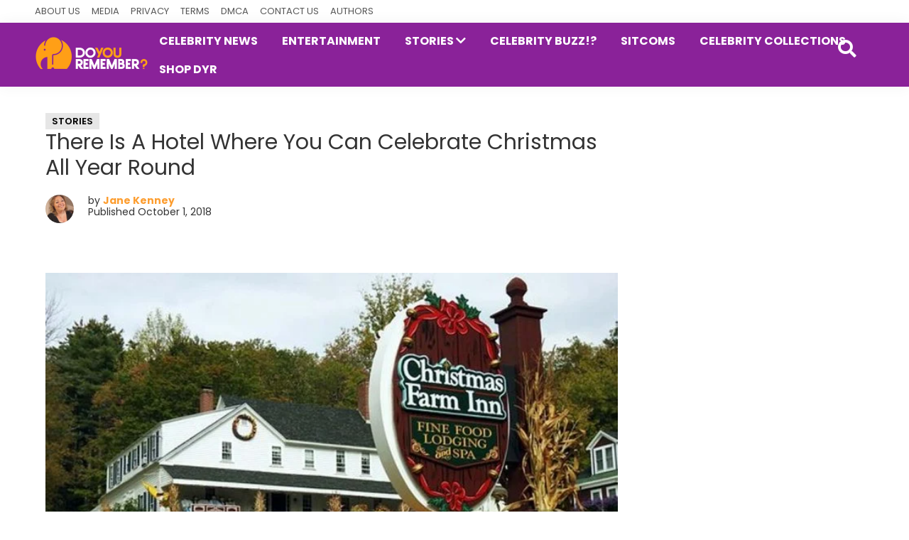

--- FILE ---
content_type: text/html; charset=UTF-8
request_url: https://doyouremember.com/85412/year-round-christmas-hotel
body_size: 22146
content:
<!DOCTYPE html>
<html lang="en-US">
<head ><meta charset="UTF-8" /><script>if(navigator.userAgent.match(/MSIE|Internet Explorer/i)||navigator.userAgent.match(/Trident\/7\..*?rv:11/i)){var href=document.location.href;if(!href.match(/[?&]nowprocket/)){if(href.indexOf("?")==-1){if(href.indexOf("#")==-1){document.location.href=href+"?nowprocket=1"}else{document.location.href=href.replace("#","?nowprocket=1#")}}else{if(href.indexOf("#")==-1){document.location.href=href+"&nowprocket=1"}else{document.location.href=href.replace("#","&nowprocket=1#")}}}}</script><script>(()=>{class RocketLazyLoadScripts{constructor(){this.v="1.2.6",this.triggerEvents=["keydown","mousedown","mousemove","touchmove","touchstart","touchend","wheel"],this.userEventHandler=this.t.bind(this),this.touchStartHandler=this.i.bind(this),this.touchMoveHandler=this.o.bind(this),this.touchEndHandler=this.h.bind(this),this.clickHandler=this.u.bind(this),this.interceptedClicks=[],this.interceptedClickListeners=[],this.l(this),window.addEventListener("pageshow",(t=>{this.persisted=t.persisted,this.everythingLoaded&&this.m()})),this.CSPIssue=sessionStorage.getItem("rocketCSPIssue"),document.addEventListener("securitypolicyviolation",(t=>{this.CSPIssue||"script-src-elem"!==t.violatedDirective||"data"!==t.blockedURI||(this.CSPIssue=!0,sessionStorage.setItem("rocketCSPIssue",!0))})),document.addEventListener("DOMContentLoaded",(()=>{this.k()})),this.delayedScripts={normal:[],async:[],defer:[]},this.trash=[],this.allJQueries=[]}p(t){document.hidden?t.t():(this.triggerEvents.forEach((e=>window.addEventListener(e,t.userEventHandler,{passive:!0}))),window.addEventListener("touchstart",t.touchStartHandler,{passive:!0}),window.addEventListener("mousedown",t.touchStartHandler),document.addEventListener("visibilitychange",t.userEventHandler))}_(){this.triggerEvents.forEach((t=>window.removeEventListener(t,this.userEventHandler,{passive:!0}))),document.removeEventListener("visibilitychange",this.userEventHandler)}i(t){"HTML"!==t.target.tagName&&(window.addEventListener("touchend",this.touchEndHandler),window.addEventListener("mouseup",this.touchEndHandler),window.addEventListener("touchmove",this.touchMoveHandler,{passive:!0}),window.addEventListener("mousemove",this.touchMoveHandler),t.target.addEventListener("click",this.clickHandler),this.L(t.target,!0),this.S(t.target,"onclick","rocket-onclick"),this.C())}o(t){window.removeEventListener("touchend",this.touchEndHandler),window.removeEventListener("mouseup",this.touchEndHandler),window.removeEventListener("touchmove",this.touchMoveHandler,{passive:!0}),window.removeEventListener("mousemove",this.touchMoveHandler),t.target.removeEventListener("click",this.clickHandler),this.L(t.target,!1),this.S(t.target,"rocket-onclick","onclick"),this.M()}h(){window.removeEventListener("touchend",this.touchEndHandler),window.removeEventListener("mouseup",this.touchEndHandler),window.removeEventListener("touchmove",this.touchMoveHandler,{passive:!0}),window.removeEventListener("mousemove",this.touchMoveHandler)}u(t){t.target.removeEventListener("click",this.clickHandler),this.L(t.target,!1),this.S(t.target,"rocket-onclick","onclick"),this.interceptedClicks.push(t),t.preventDefault(),t.stopPropagation(),t.stopImmediatePropagation(),this.M()}O(){window.removeEventListener("touchstart",this.touchStartHandler,{passive:!0}),window.removeEventListener("mousedown",this.touchStartHandler),this.interceptedClicks.forEach((t=>{t.target.dispatchEvent(new MouseEvent("click",{view:t.view,bubbles:!0,cancelable:!0}))}))}l(t){EventTarget.prototype.addEventListenerWPRocketBase=EventTarget.prototype.addEventListener,EventTarget.prototype.addEventListener=function(e,i,o){"click"!==e||t.windowLoaded||i===t.clickHandler||t.interceptedClickListeners.push({target:this,func:i,options:o}),(this||window).addEventListenerWPRocketBase(e,i,o)}}L(t,e){this.interceptedClickListeners.forEach((i=>{i.target===t&&(e?t.removeEventListener("click",i.func,i.options):t.addEventListener("click",i.func,i.options))})),t.parentNode!==document.documentElement&&this.L(t.parentNode,e)}D(){return new Promise((t=>{this.P?this.M=t:t()}))}C(){this.P=!0}M(){this.P=!1}S(t,e,i){t.hasAttribute&&t.hasAttribute(e)&&(event.target.setAttribute(i,event.target.getAttribute(e)),event.target.removeAttribute(e))}t(){this._(this),"loading"===document.readyState?document.addEventListener("DOMContentLoaded",this.R.bind(this)):this.R()}k(){let t=[];document.querySelectorAll("script[type=rocketlazyloadscript][data-rocket-src]").forEach((e=>{let i=e.getAttribute("data-rocket-src");if(i&&!i.startsWith("data:")){0===i.indexOf("//")&&(i=location.protocol+i);try{const o=new URL(i).origin;o!==location.origin&&t.push({src:o,crossOrigin:e.crossOrigin||"module"===e.getAttribute("data-rocket-type")})}catch(t){}}})),t=[...new Map(t.map((t=>[JSON.stringify(t),t]))).values()],this.T(t,"preconnect")}async R(){this.lastBreath=Date.now(),this.j(this),this.F(this),this.I(),this.W(),this.q(),await this.A(this.delayedScripts.normal),await this.A(this.delayedScripts.defer),await this.A(this.delayedScripts.async);try{await this.U(),await this.H(this),await this.J()}catch(t){console.error(t)}window.dispatchEvent(new Event("rocket-allScriptsLoaded")),this.everythingLoaded=!0,this.D().then((()=>{this.O()})),this.N()}W(){document.querySelectorAll("script[type=rocketlazyloadscript]").forEach((t=>{t.hasAttribute("data-rocket-src")?t.hasAttribute("async")&&!1!==t.async?this.delayedScripts.async.push(t):t.hasAttribute("defer")&&!1!==t.defer||"module"===t.getAttribute("data-rocket-type")?this.delayedScripts.defer.push(t):this.delayedScripts.normal.push(t):this.delayedScripts.normal.push(t)}))}async B(t){if(await this.G(),!0!==t.noModule||!("noModule"in HTMLScriptElement.prototype))return new Promise((e=>{let i;function o(){(i||t).setAttribute("data-rocket-status","executed"),e()}try{if(navigator.userAgent.indexOf("Firefox/")>0||""===navigator.vendor||this.CSPIssue)i=document.createElement("script"),[...t.attributes].forEach((t=>{let e=t.nodeName;"type"!==e&&("data-rocket-type"===e&&(e="type"),"data-rocket-src"===e&&(e="src"),i.setAttribute(e,t.nodeValue))})),t.text&&(i.text=t.text),i.hasAttribute("src")?(i.addEventListener("load",o),i.addEventListener("error",(function(){i.setAttribute("data-rocket-status","failed-network"),e()})),setTimeout((()=>{i.isConnected||e()}),1)):(i.text=t.text,o()),t.parentNode.replaceChild(i,t);else{const i=t.getAttribute("data-rocket-type"),s=t.getAttribute("data-rocket-src");i?(t.type=i,t.removeAttribute("data-rocket-type")):t.removeAttribute("type"),t.addEventListener("load",o),t.addEventListener("error",(i=>{this.CSPIssue&&i.target.src.startsWith("data:")?(console.log("WPRocket: data-uri blocked by CSP -> fallback"),t.removeAttribute("src"),this.B(t).then(e)):(t.setAttribute("data-rocket-status","failed-network"),e())})),s?(t.removeAttribute("data-rocket-src"),t.src=s):t.src="data:text/javascript;base64,"+window.btoa(unescape(encodeURIComponent(t.text)))}}catch(i){t.setAttribute("data-rocket-status","failed-transform"),e()}}));t.setAttribute("data-rocket-status","skipped")}async A(t){const e=t.shift();return e&&e.isConnected?(await this.B(e),this.A(t)):Promise.resolve()}q(){this.T([...this.delayedScripts.normal,...this.delayedScripts.defer,...this.delayedScripts.async],"preload")}T(t,e){var i=document.createDocumentFragment();t.forEach((t=>{const o=t.getAttribute&&t.getAttribute("data-rocket-src")||t.src;if(o&&!o.startsWith("data:")){const s=document.createElement("link");s.href=o,s.rel=e,"preconnect"!==e&&(s.as="script"),t.getAttribute&&"module"===t.getAttribute("data-rocket-type")&&(s.crossOrigin=!0),t.crossOrigin&&(s.crossOrigin=t.crossOrigin),t.integrity&&(s.integrity=t.integrity),i.appendChild(s),this.trash.push(s)}})),document.head.appendChild(i)}j(t){let e={};function i(i,o){return e[o].eventsToRewrite.indexOf(i)>=0&&!t.everythingLoaded?"rocket-"+i:i}function o(t,o){!function(t){e[t]||(e[t]={originalFunctions:{add:t.addEventListener,remove:t.removeEventListener},eventsToRewrite:[]},t.addEventListener=function(){arguments[0]=i(arguments[0],t),e[t].originalFunctions.add.apply(t,arguments)},t.removeEventListener=function(){arguments[0]=i(arguments[0],t),e[t].originalFunctions.remove.apply(t,arguments)})}(t),e[t].eventsToRewrite.push(o)}function s(e,i){let o=e[i];e[i]=null,Object.defineProperty(e,i,{get:()=>o||function(){},set(s){t.everythingLoaded?o=s:e["rocket"+i]=o=s}})}o(document,"DOMContentLoaded"),o(window,"DOMContentLoaded"),o(window,"load"),o(window,"pageshow"),o(document,"readystatechange"),s(document,"onreadystatechange"),s(window,"onload"),s(window,"onpageshow");try{Object.defineProperty(document,"readyState",{get:()=>t.rocketReadyState,set(e){t.rocketReadyState=e},configurable:!0}),document.readyState="loading"}catch(t){console.log("WPRocket DJE readyState conflict, bypassing")}}F(t){let e;function i(e){return t.everythingLoaded?e:e.split(" ").map((t=>"load"===t||0===t.indexOf("load.")?"rocket-jquery-load":t)).join(" ")}function o(o){function s(t){const e=o.fn[t];o.fn[t]=o.fn.init.prototype[t]=function(){return this[0]===window&&("string"==typeof arguments[0]||arguments[0]instanceof String?arguments[0]=i(arguments[0]):"object"==typeof arguments[0]&&Object.keys(arguments[0]).forEach((t=>{const e=arguments[0][t];delete arguments[0][t],arguments[0][i(t)]=e}))),e.apply(this,arguments),this}}o&&o.fn&&!t.allJQueries.includes(o)&&(o.fn.ready=o.fn.init.prototype.ready=function(e){return t.domReadyFired?e.bind(document)(o):document.addEventListener("rocket-DOMContentLoaded",(()=>e.bind(document)(o))),o([])},s("on"),s("one"),t.allJQueries.push(o)),e=o}o(window.jQuery),Object.defineProperty(window,"jQuery",{get:()=>e,set(t){o(t)}})}async H(t){const e=document.querySelector("script[data-webpack]");e&&(await async function(){return new Promise((t=>{e.addEventListener("load",t),e.addEventListener("error",t)}))}(),await t.K(),await t.H(t))}async U(){this.domReadyFired=!0;try{document.readyState="interactive"}catch(t){}await this.G(),document.dispatchEvent(new Event("rocket-readystatechange")),await this.G(),document.rocketonreadystatechange&&document.rocketonreadystatechange(),await this.G(),document.dispatchEvent(new Event("rocket-DOMContentLoaded")),await this.G(),window.dispatchEvent(new Event("rocket-DOMContentLoaded"))}async J(){try{document.readyState="complete"}catch(t){}await this.G(),document.dispatchEvent(new Event("rocket-readystatechange")),await this.G(),document.rocketonreadystatechange&&document.rocketonreadystatechange(),await this.G(),window.dispatchEvent(new Event("rocket-load")),await this.G(),window.rocketonload&&window.rocketonload(),await this.G(),this.allJQueries.forEach((t=>t(window).trigger("rocket-jquery-load"))),await this.G();const t=new Event("rocket-pageshow");t.persisted=this.persisted,window.dispatchEvent(t),await this.G(),window.rocketonpageshow&&window.rocketonpageshow({persisted:this.persisted}),this.windowLoaded=!0}m(){document.onreadystatechange&&document.onreadystatechange(),window.onload&&window.onload(),window.onpageshow&&window.onpageshow({persisted:this.persisted})}I(){const t=new Map;document.write=document.writeln=function(e){const i=document.currentScript;i||console.error("WPRocket unable to document.write this: "+e);const o=document.createRange(),s=i.parentElement;let n=t.get(i);void 0===n&&(n=i.nextSibling,t.set(i,n));const c=document.createDocumentFragment();o.setStart(c,0),c.appendChild(o.createContextualFragment(e)),s.insertBefore(c,n)}}async G(){Date.now()-this.lastBreath>45&&(await this.K(),this.lastBreath=Date.now())}async K(){return document.hidden?new Promise((t=>setTimeout(t))):new Promise((t=>requestAnimationFrame(t)))}N(){this.trash.forEach((t=>t.remove()))}static run(){const t=new RocketLazyLoadScripts;t.p(t)}}RocketLazyLoadScripts.run()})();</script>

<meta name="viewport" content="width=device-width, initial-scale=1" />
<meta name='robots' content='index, follow, max-image-preview:large, max-snippet:-1, max-video-preview:-1' />

	<!-- This site is optimized with the Yoast SEO Premium plugin v24.1 (Yoast SEO v24.1) - https://yoast.com/wordpress/plugins/seo/ -->
	<title>There Is A Hotel Where You Can Celebrate Christmas All-Year-Long</title><link rel="preload" data-rocket-preload as="style" href="https://fonts.googleapis.com/css2?family=Roboto%3Awght%40400%3B500%3B700&#038;ver=1.0.0&#038;family=Poppins%3Awght%40400%3B600%3B700&#038;ver=1.0.0&#038;display=swap" /><link rel="stylesheet" href="https://fonts.googleapis.com/css2?family=Roboto%3Awght%40400%3B500%3B700&#038;ver=1.0.0&#038;family=Poppins%3Awght%40400%3B600%3B700&#038;ver=1.0.0&#038;display=swap" media="print" onload="this.media='all'" /><noscript><link rel="stylesheet" href="https://fonts.googleapis.com/css2?family=Roboto%3Awght%40400%3B500%3B700&#038;ver=1.0.0&#038;family=Poppins%3Awght%40400%3B600%3B700&#038;ver=1.0.0&#038;display=swap" /></noscript>
	<meta name="description" content="You can celebrate Christmas year &#039;round by staying in this seasonally themed hotel. It even features guest bedrooms with the names &#039;Blizten&#039; and &#039;Sleigh Bells&#039;!" />
	<link rel="canonical" href="https://doyouremember.com/85412/year-round-christmas-hotel" />
	<meta property="og:locale" content="en_US" />
	<meta property="og:type" content="article" />
	<meta property="og:title" content="There Is A Hotel Where You Can Celebrate Christmas All Year Round" />
	<meta property="og:description" content="You can celebrate Christmas year &#039;round by staying in this seasonally themed hotel. It even features guest bedrooms with the names &#039;Blizten&#039; and &#039;Sleigh Bells&#039;!" />
	<meta property="og:url" content="https://doyouremember.com/85412/year-round-christmas-hotel" />
	<meta property="og:site_name" content="DoYouRemember?" />
	<meta property="article:publisher" content="https://www.facebook.com/DoYouRemember/" />
	<meta property="article:author" content="https://www.facebook.com/jane.kenney.33" />
	<meta property="article:published_time" content="2018-10-01T16:45:00+00:00" />
	<meta property="article:modified_time" content="2023-09-05T05:28:04+00:00" />
	<meta property="og:image" content="https://doyouremember.com/wp-content/uploads/2018/10/christmas-inn.jpg" />
	<meta property="og:image:width" content="1000" />
	<meta property="og:image:height" content="530" />
	<meta property="og:image:type" content="image/jpeg" />
	<meta name="author" content="Jane Kenney" />
	<meta name="twitter:card" content="summary_large_image" />
	<meta name="twitter:creator" content="@DoYouRemember" />
	<meta name="twitter:site" content="@DoYouRemember" />
	<meta name="twitter:label1" content="Written by" />
	<meta name="twitter:data1" content="Jane Kenney" />
	<meta name="twitter:label2" content="Est. reading time" />
	<meta name="twitter:data2" content="2 minutes" />
	<!-- / Yoast SEO Premium plugin. -->


<link rel='dns-prefetch' href='//scripts.mediavine.com' />
<link rel='dns-prefetch' href='//fonts.googleapis.com' />
<link rel='dns-prefetch' href='//cdn.vuukle.com' />
<link href='https://fonts.gstatic.com' crossorigin rel='preconnect' />
<link rel="alternate" type="application/rss+xml" title="DoYouRemember? &raquo; Feed" href="https://doyouremember.com/feed" />
<link rel="alternate" type="application/rss+xml" title="DoYouRemember? &raquo; Comments Feed" href="https://doyouremember.com/comments/feed" />
<meta name="theme-color" content="#8a2299"><style _dry_cls_fix="1" id="_dry_cls_fix"> #genesis-nav-primary{display: none;} @media only screen and (min-width: 960px){ #genesis-nav-primary{ display: block;}} .site-inner{clear: both;margin: auto;padding: 60px 15px 0;max-width: 1182px;}</style><link rel="alternate" title="oEmbed (JSON)" type="application/json+oembed" href="https://doyouremember.com/wp-json/oembed/1.0/embed?url=https%3A%2F%2Fdoyouremember.com%2F85412%2Fyear-round-christmas-hotel" />
<link rel="alternate" title="oEmbed (XML)" type="text/xml+oembed" href="https://doyouremember.com/wp-json/oembed/1.0/embed?url=https%3A%2F%2Fdoyouremember.com%2F85412%2Fyear-round-christmas-hotel&#038;format=xml" />
<style id='wp-img-auto-sizes-contain-inline-css'>
img:is([sizes=auto i],[sizes^="auto," i]){contain-intrinsic-size:3000px 1500px}
/*# sourceURL=wp-img-auto-sizes-contain-inline-css */
</style>
<link data-minify="1" rel='stylesheet' id='genesis-sample-css' href='https://doyouremember.com/wp-content/cache/min/1/wp-content/themes/genesis-sample/style.css?ver=1755107705' media='all' />
<style id='genesis-sample-inline-css'>


		a,
		.entry-title a:focus,
		.entry-title a:hover,
		.genesis-nav-menu a:focus,
		.genesis-nav-menu a:hover,
		.genesis-nav-menu .current-menu-item > a,
		.genesis-nav-menu .sub-menu .current-menu-item > a:focus,
		.genesis-nav-menu .sub-menu .current-menu-item > a:hover,
		.menu-toggle:focus,
		.menu-toggle:hover,
		.sub-menu-toggle:focus,
		.sub-menu-toggle:hover {
			color: #fd9d2f;
		}

		

		button:focus,
		button:hover,
		input[type="button"]:focus,
		input[type="button"]:hover,
		input[type="reset"]:focus,
		input[type="reset"]:hover,
		input[type="submit"]:focus,
		input[type="submit"]:hover,
		input[type="reset"]:focus,
		input[type="reset"]:hover,
		input[type="submit"]:focus,
		input[type="submit"]:hover,
		.site-container div.wpforms-container-full .wpforms-form input[type="submit"]:focus,
		.site-container div.wpforms-container-full .wpforms-form input[type="submit"]:hover,
		.site-container div.wpforms-container-full .wpforms-form button[type="submit"]:focus,
		.site-container div.wpforms-container-full .wpforms-form button[type="submit"]:hover,
		.button:focus,
		.button:hover {
			background-color: #fd9d2f;
			color: #333333;
		}

		@media only screen and (min-width: 960px) {
			.genesis-nav-menu > .menu-highlight > a:hover,
			.genesis-nav-menu > .menu-highlight > a:focus,
			.genesis-nav-menu > .menu-highlight.current-menu-item > a {
				background-color: #fd9d2f;
				color: #333333;
			}
		}
		
		.wp-custom-logo .site-container .title-area {
			max-width: 160px;
		}
		
		.wp-custom-logo .title-area {
			padding-top: 0px;
		}
		
/*# sourceURL=genesis-sample-inline-css */
</style>


<style id='wp-emoji-styles-inline-css'>

	img.wp-smiley, img.emoji {
		display: inline !important;
		border: none !important;
		box-shadow: none !important;
		height: 1em !important;
		width: 1em !important;
		margin: 0 0.07em !important;
		vertical-align: -0.1em !important;
		background: none !important;
		padding: 0 !important;
	}
/*# sourceURL=wp-emoji-styles-inline-css */
</style>
<style id='wp-block-library-inline-css'>
:root{--wp-block-synced-color:#7a00df;--wp-block-synced-color--rgb:122,0,223;--wp-bound-block-color:var(--wp-block-synced-color);--wp-editor-canvas-background:#ddd;--wp-admin-theme-color:#007cba;--wp-admin-theme-color--rgb:0,124,186;--wp-admin-theme-color-darker-10:#006ba1;--wp-admin-theme-color-darker-10--rgb:0,107,160.5;--wp-admin-theme-color-darker-20:#005a87;--wp-admin-theme-color-darker-20--rgb:0,90,135;--wp-admin-border-width-focus:2px}@media (min-resolution:192dpi){:root{--wp-admin-border-width-focus:1.5px}}.wp-element-button{cursor:pointer}:root .has-very-light-gray-background-color{background-color:#eee}:root .has-very-dark-gray-background-color{background-color:#313131}:root .has-very-light-gray-color{color:#eee}:root .has-very-dark-gray-color{color:#313131}:root .has-vivid-green-cyan-to-vivid-cyan-blue-gradient-background{background:linear-gradient(135deg,#00d084,#0693e3)}:root .has-purple-crush-gradient-background{background:linear-gradient(135deg,#34e2e4,#4721fb 50%,#ab1dfe)}:root .has-hazy-dawn-gradient-background{background:linear-gradient(135deg,#faaca8,#dad0ec)}:root .has-subdued-olive-gradient-background{background:linear-gradient(135deg,#fafae1,#67a671)}:root .has-atomic-cream-gradient-background{background:linear-gradient(135deg,#fdd79a,#004a59)}:root .has-nightshade-gradient-background{background:linear-gradient(135deg,#330968,#31cdcf)}:root .has-midnight-gradient-background{background:linear-gradient(135deg,#020381,#2874fc)}:root{--wp--preset--font-size--normal:16px;--wp--preset--font-size--huge:42px}.has-regular-font-size{font-size:1em}.has-larger-font-size{font-size:2.625em}.has-normal-font-size{font-size:var(--wp--preset--font-size--normal)}.has-huge-font-size{font-size:var(--wp--preset--font-size--huge)}.has-text-align-center{text-align:center}.has-text-align-left{text-align:left}.has-text-align-right{text-align:right}.has-fit-text{white-space:nowrap!important}#end-resizable-editor-section{display:none}.aligncenter{clear:both}.items-justified-left{justify-content:flex-start}.items-justified-center{justify-content:center}.items-justified-right{justify-content:flex-end}.items-justified-space-between{justify-content:space-between}.screen-reader-text{border:0;clip-path:inset(50%);height:1px;margin:-1px;overflow:hidden;padding:0;position:absolute;width:1px;word-wrap:normal!important}.screen-reader-text:focus{background-color:#ddd;clip-path:none;color:#444;display:block;font-size:1em;height:auto;left:5px;line-height:normal;padding:15px 23px 14px;text-decoration:none;top:5px;width:auto;z-index:100000}html :where(.has-border-color){border-style:solid}html :where([style*=border-top-color]){border-top-style:solid}html :where([style*=border-right-color]){border-right-style:solid}html :where([style*=border-bottom-color]){border-bottom-style:solid}html :where([style*=border-left-color]){border-left-style:solid}html :where([style*=border-width]){border-style:solid}html :where([style*=border-top-width]){border-top-style:solid}html :where([style*=border-right-width]){border-right-style:solid}html :where([style*=border-bottom-width]){border-bottom-style:solid}html :where([style*=border-left-width]){border-left-style:solid}html :where(img[class*=wp-image-]){height:auto;max-width:100%}:where(figure){margin:0 0 1em}html :where(.is-position-sticky){--wp-admin--admin-bar--position-offset:var(--wp-admin--admin-bar--height,0px)}@media screen and (max-width:600px){html :where(.is-position-sticky){--wp-admin--admin-bar--position-offset:0px}}

/*# sourceURL=wp-block-library-inline-css */
</style><style id='global-styles-inline-css'>
:root{--wp--preset--aspect-ratio--square: 1;--wp--preset--aspect-ratio--4-3: 4/3;--wp--preset--aspect-ratio--3-4: 3/4;--wp--preset--aspect-ratio--3-2: 3/2;--wp--preset--aspect-ratio--2-3: 2/3;--wp--preset--aspect-ratio--16-9: 16/9;--wp--preset--aspect-ratio--9-16: 9/16;--wp--preset--color--black: #000000;--wp--preset--color--cyan-bluish-gray: #abb8c3;--wp--preset--color--white: #ffffff;--wp--preset--color--pale-pink: #f78da7;--wp--preset--color--vivid-red: #cf2e2e;--wp--preset--color--luminous-vivid-orange: #ff6900;--wp--preset--color--luminous-vivid-amber: #fcb900;--wp--preset--color--light-green-cyan: #7bdcb5;--wp--preset--color--vivid-green-cyan: #00d084;--wp--preset--color--pale-cyan-blue: #8ed1fc;--wp--preset--color--vivid-cyan-blue: #0693e3;--wp--preset--color--vivid-purple: #9b51e0;--wp--preset--color--theme-primary: #fd9d2f;--wp--preset--color--theme-secondary: #fd9d2f;--wp--preset--gradient--vivid-cyan-blue-to-vivid-purple: linear-gradient(135deg,rgb(6,147,227) 0%,rgb(155,81,224) 100%);--wp--preset--gradient--light-green-cyan-to-vivid-green-cyan: linear-gradient(135deg,rgb(122,220,180) 0%,rgb(0,208,130) 100%);--wp--preset--gradient--luminous-vivid-amber-to-luminous-vivid-orange: linear-gradient(135deg,rgb(252,185,0) 0%,rgb(255,105,0) 100%);--wp--preset--gradient--luminous-vivid-orange-to-vivid-red: linear-gradient(135deg,rgb(255,105,0) 0%,rgb(207,46,46) 100%);--wp--preset--gradient--very-light-gray-to-cyan-bluish-gray: linear-gradient(135deg,rgb(238,238,238) 0%,rgb(169,184,195) 100%);--wp--preset--gradient--cool-to-warm-spectrum: linear-gradient(135deg,rgb(74,234,220) 0%,rgb(151,120,209) 20%,rgb(207,42,186) 40%,rgb(238,44,130) 60%,rgb(251,105,98) 80%,rgb(254,248,76) 100%);--wp--preset--gradient--blush-light-purple: linear-gradient(135deg,rgb(255,206,236) 0%,rgb(152,150,240) 100%);--wp--preset--gradient--blush-bordeaux: linear-gradient(135deg,rgb(254,205,165) 0%,rgb(254,45,45) 50%,rgb(107,0,62) 100%);--wp--preset--gradient--luminous-dusk: linear-gradient(135deg,rgb(255,203,112) 0%,rgb(199,81,192) 50%,rgb(65,88,208) 100%);--wp--preset--gradient--pale-ocean: linear-gradient(135deg,rgb(255,245,203) 0%,rgb(182,227,212) 50%,rgb(51,167,181) 100%);--wp--preset--gradient--electric-grass: linear-gradient(135deg,rgb(202,248,128) 0%,rgb(113,206,126) 100%);--wp--preset--gradient--midnight: linear-gradient(135deg,rgb(2,3,129) 0%,rgb(40,116,252) 100%);--wp--preset--font-size--small: 12px;--wp--preset--font-size--medium: 20px;--wp--preset--font-size--large: 20px;--wp--preset--font-size--x-large: 42px;--wp--preset--font-size--normal: 18px;--wp--preset--font-size--larger: 24px;--wp--preset--spacing--20: 0.44rem;--wp--preset--spacing--30: 0.67rem;--wp--preset--spacing--40: 1rem;--wp--preset--spacing--50: 1.5rem;--wp--preset--spacing--60: 2.25rem;--wp--preset--spacing--70: 3.38rem;--wp--preset--spacing--80: 5.06rem;--wp--preset--shadow--natural: 6px 6px 9px rgba(0, 0, 0, 0.2);--wp--preset--shadow--deep: 12px 12px 50px rgba(0, 0, 0, 0.4);--wp--preset--shadow--sharp: 6px 6px 0px rgba(0, 0, 0, 0.2);--wp--preset--shadow--outlined: 6px 6px 0px -3px rgb(255, 255, 255), 6px 6px rgb(0, 0, 0);--wp--preset--shadow--crisp: 6px 6px 0px rgb(0, 0, 0);}:where(.is-layout-flex){gap: 0.5em;}:where(.is-layout-grid){gap: 0.5em;}body .is-layout-flex{display: flex;}.is-layout-flex{flex-wrap: wrap;align-items: center;}.is-layout-flex > :is(*, div){margin: 0;}body .is-layout-grid{display: grid;}.is-layout-grid > :is(*, div){margin: 0;}:where(.wp-block-columns.is-layout-flex){gap: 2em;}:where(.wp-block-columns.is-layout-grid){gap: 2em;}:where(.wp-block-post-template.is-layout-flex){gap: 1.25em;}:where(.wp-block-post-template.is-layout-grid){gap: 1.25em;}.has-black-color{color: var(--wp--preset--color--black) !important;}.has-cyan-bluish-gray-color{color: var(--wp--preset--color--cyan-bluish-gray) !important;}.has-white-color{color: var(--wp--preset--color--white) !important;}.has-pale-pink-color{color: var(--wp--preset--color--pale-pink) !important;}.has-vivid-red-color{color: var(--wp--preset--color--vivid-red) !important;}.has-luminous-vivid-orange-color{color: var(--wp--preset--color--luminous-vivid-orange) !important;}.has-luminous-vivid-amber-color{color: var(--wp--preset--color--luminous-vivid-amber) !important;}.has-light-green-cyan-color{color: var(--wp--preset--color--light-green-cyan) !important;}.has-vivid-green-cyan-color{color: var(--wp--preset--color--vivid-green-cyan) !important;}.has-pale-cyan-blue-color{color: var(--wp--preset--color--pale-cyan-blue) !important;}.has-vivid-cyan-blue-color{color: var(--wp--preset--color--vivid-cyan-blue) !important;}.has-vivid-purple-color{color: var(--wp--preset--color--vivid-purple) !important;}.has-black-background-color{background-color: var(--wp--preset--color--black) !important;}.has-cyan-bluish-gray-background-color{background-color: var(--wp--preset--color--cyan-bluish-gray) !important;}.has-white-background-color{background-color: var(--wp--preset--color--white) !important;}.has-pale-pink-background-color{background-color: var(--wp--preset--color--pale-pink) !important;}.has-vivid-red-background-color{background-color: var(--wp--preset--color--vivid-red) !important;}.has-luminous-vivid-orange-background-color{background-color: var(--wp--preset--color--luminous-vivid-orange) !important;}.has-luminous-vivid-amber-background-color{background-color: var(--wp--preset--color--luminous-vivid-amber) !important;}.has-light-green-cyan-background-color{background-color: var(--wp--preset--color--light-green-cyan) !important;}.has-vivid-green-cyan-background-color{background-color: var(--wp--preset--color--vivid-green-cyan) !important;}.has-pale-cyan-blue-background-color{background-color: var(--wp--preset--color--pale-cyan-blue) !important;}.has-vivid-cyan-blue-background-color{background-color: var(--wp--preset--color--vivid-cyan-blue) !important;}.has-vivid-purple-background-color{background-color: var(--wp--preset--color--vivid-purple) !important;}.has-black-border-color{border-color: var(--wp--preset--color--black) !important;}.has-cyan-bluish-gray-border-color{border-color: var(--wp--preset--color--cyan-bluish-gray) !important;}.has-white-border-color{border-color: var(--wp--preset--color--white) !important;}.has-pale-pink-border-color{border-color: var(--wp--preset--color--pale-pink) !important;}.has-vivid-red-border-color{border-color: var(--wp--preset--color--vivid-red) !important;}.has-luminous-vivid-orange-border-color{border-color: var(--wp--preset--color--luminous-vivid-orange) !important;}.has-luminous-vivid-amber-border-color{border-color: var(--wp--preset--color--luminous-vivid-amber) !important;}.has-light-green-cyan-border-color{border-color: var(--wp--preset--color--light-green-cyan) !important;}.has-vivid-green-cyan-border-color{border-color: var(--wp--preset--color--vivid-green-cyan) !important;}.has-pale-cyan-blue-border-color{border-color: var(--wp--preset--color--pale-cyan-blue) !important;}.has-vivid-cyan-blue-border-color{border-color: var(--wp--preset--color--vivid-cyan-blue) !important;}.has-vivid-purple-border-color{border-color: var(--wp--preset--color--vivid-purple) !important;}.has-vivid-cyan-blue-to-vivid-purple-gradient-background{background: var(--wp--preset--gradient--vivid-cyan-blue-to-vivid-purple) !important;}.has-light-green-cyan-to-vivid-green-cyan-gradient-background{background: var(--wp--preset--gradient--light-green-cyan-to-vivid-green-cyan) !important;}.has-luminous-vivid-amber-to-luminous-vivid-orange-gradient-background{background: var(--wp--preset--gradient--luminous-vivid-amber-to-luminous-vivid-orange) !important;}.has-luminous-vivid-orange-to-vivid-red-gradient-background{background: var(--wp--preset--gradient--luminous-vivid-orange-to-vivid-red) !important;}.has-very-light-gray-to-cyan-bluish-gray-gradient-background{background: var(--wp--preset--gradient--very-light-gray-to-cyan-bluish-gray) !important;}.has-cool-to-warm-spectrum-gradient-background{background: var(--wp--preset--gradient--cool-to-warm-spectrum) !important;}.has-blush-light-purple-gradient-background{background: var(--wp--preset--gradient--blush-light-purple) !important;}.has-blush-bordeaux-gradient-background{background: var(--wp--preset--gradient--blush-bordeaux) !important;}.has-luminous-dusk-gradient-background{background: var(--wp--preset--gradient--luminous-dusk) !important;}.has-pale-ocean-gradient-background{background: var(--wp--preset--gradient--pale-ocean) !important;}.has-electric-grass-gradient-background{background: var(--wp--preset--gradient--electric-grass) !important;}.has-midnight-gradient-background{background: var(--wp--preset--gradient--midnight) !important;}.has-small-font-size{font-size: var(--wp--preset--font-size--small) !important;}.has-medium-font-size{font-size: var(--wp--preset--font-size--medium) !important;}.has-large-font-size{font-size: var(--wp--preset--font-size--large) !important;}.has-x-large-font-size{font-size: var(--wp--preset--font-size--x-large) !important;}
/*# sourceURL=global-styles-inline-css */
</style>

<style id='classic-theme-styles-inline-css'>
/*! This file is auto-generated */
.wp-block-button__link{color:#fff;background-color:#32373c;border-radius:9999px;box-shadow:none;text-decoration:none;padding:calc(.667em + 2px) calc(1.333em + 2px);font-size:1.125em}.wp-block-file__button{background:#32373c;color:#fff;text-decoration:none}
/*# sourceURL=/wp-includes/css/classic-themes.min.css */
</style>
<link data-minify="1" rel='stylesheet' id='custom-stylesheet-css' href='https://doyouremember.com/wp-content/cache/min/1/wp-content/themes/genesis-sample/fonts/FA/webfonts/all.min.css?ver=1755107706' media='all' />
<link data-minify="1" rel='stylesheet' id='genesis-sample-gutenberg-css' href='https://doyouremember.com/wp-content/cache/min/1/wp-content/themes/genesis-sample/lib/gutenberg/front-end.css?ver=1755107706' media='all' />
<style id='genesis-sample-gutenberg-inline-css'>
.ab-block-post-grid .ab-post-grid-items h2 a:hover {
	color: #fd9d2f;
}

.site-container .wp-block-button .wp-block-button__link {
	background-color: #fd9d2f;
}

.wp-block-button .wp-block-button__link:not(.has-background),
.wp-block-button .wp-block-button__link:not(.has-background):focus,
.wp-block-button .wp-block-button__link:not(.has-background):hover {
	color: #333333;
}

.site-container .wp-block-button.is-style-outline .wp-block-button__link {
	color: #fd9d2f;
}

.site-container .wp-block-button.is-style-outline .wp-block-button__link:focus,
.site-container .wp-block-button.is-style-outline .wp-block-button__link:hover {
	color: #ffc052;
}		.site-container .has-small-font-size {
			font-size: 12px;
		}		.site-container .has-normal-font-size {
			font-size: 18px;
		}		.site-container .has-large-font-size {
			font-size: 20px;
		}		.site-container .has-larger-font-size {
			font-size: 24px;
		}		.site-container .has-theme-primary-color,
		.site-container .wp-block-button .wp-block-button__link.has-theme-primary-color,
		.site-container .wp-block-button.is-style-outline .wp-block-button__link.has-theme-primary-color {
			color: #fd9d2f;
		}

		.site-container .has-theme-primary-background-color,
		.site-container .wp-block-button .wp-block-button__link.has-theme-primary-background-color,
		.site-container .wp-block-pullquote.is-style-solid-color.has-theme-primary-background-color {
			background-color: #fd9d2f;
		}		.site-container .has-theme-secondary-color,
		.site-container .wp-block-button .wp-block-button__link.has-theme-secondary-color,
		.site-container .wp-block-button.is-style-outline .wp-block-button__link.has-theme-secondary-color {
			color: #fd9d2f;
		}

		.site-container .has-theme-secondary-background-color,
		.site-container .wp-block-button .wp-block-button__link.has-theme-secondary-background-color,
		.site-container .wp-block-pullquote.is-style-solid-color.has-theme-secondary-background-color {
			background-color: #fd9d2f;
		}
/*# sourceURL=genesis-sample-gutenberg-inline-css */
</style>
<link data-minify="1" rel='stylesheet' id='genesis_sample-css' href='https://doyouremember.com/wp-content/cache/min/1/wp-content/themes/genesis-sample/css/pagination.css?ver=1755107706' media='all' />
<style id='rocket-lazyload-inline-css'>
.rll-youtube-player{position:relative;padding-bottom:56.23%;height:0;overflow:hidden;max-width:100%;}.rll-youtube-player:focus-within{outline: 2px solid currentColor;outline-offset: 5px;}.rll-youtube-player iframe{position:absolute;top:0;left:0;width:100%;height:100%;z-index:100;background:0 0}.rll-youtube-player img{bottom:0;display:block;left:0;margin:auto;max-width:100%;width:100%;position:absolute;right:0;top:0;border:none;height:auto;-webkit-transition:.4s all;-moz-transition:.4s all;transition:.4s all}.rll-youtube-player img:hover{-webkit-filter:brightness(75%)}.rll-youtube-player .play{height:100%;width:100%;left:0;top:0;position:absolute;background:var(--wpr-bg-aa937101-49c0-4dd2-bafe-990f1f9b3ae5) no-repeat center;background-color: transparent !important;cursor:pointer;border:none;}.wp-embed-responsive .wp-has-aspect-ratio .rll-youtube-player{position:absolute;padding-bottom:0;width:100%;height:100%;top:0;bottom:0;left:0;right:0}
/*# sourceURL=rocket-lazyload-inline-css */
</style>
<script async="async" data-noptimize="1" data-cfasync="false" src="https://scripts.mediavine.com/tags/do-you-remember.js?ver=6.9" id="mv-script-wrapper-js"></script>
<script src="https://doyouremember.com/wp-includes/js/jquery/jquery.min.js?ver=3.7.1" id="jquery-core-js" data-rocket-defer defer></script>
<script src="https://doyouremember.com/wp-includes/js/jquery/jquery-migrate.min.js?ver=3.4.1" id="jquery-migrate-js" data-rocket-defer defer></script>
<link rel="https://api.w.org/" href="https://doyouremember.com/wp-json/" /><link rel="alternate" title="JSON" type="application/json" href="https://doyouremember.com/wp-json/wp/v2/posts/85412" /><link rel="EditURI" type="application/rsd+xml" title="RSD" href="https://doyouremember.com/xmlrpc.php?rsd" />
<meta name="generator" content="WordPress 6.9" />
<link rel='shortlink' href='https://doyouremember.com/?p=85412' />
<link rel="pingback" href="https://doyouremember.com/xmlrpc.php" />

<!-- Schema & Structured Data For WP v1.54 - -->
<script type="application/ld+json" class="saswp-schema-markup-output">
[{"@context":"https:\/\/schema.org\/","@graph":[{"@context":"https:\/\/schema.org\/","@type":"SiteNavigationElement","@id":"https:\/\/doyouremember.com\/#celebrity-news","name":"Celebrity News","url":"https:\/\/doyouremember.com\/celebrity-news"},{"@context":"https:\/\/schema.org\/","@type":"SiteNavigationElement","@id":"https:\/\/doyouremember.com\/#family","name":"Family","url":"https:\/\/doyouremember.com\/celebrity-news\/family"},{"@context":"https:\/\/schema.org\/","@type":"SiteNavigationElement","@id":"https:\/\/doyouremember.com\/#obituaries","name":"Obituaries","url":"https:\/\/doyouremember.com\/celebrity-news\/obituaries"},{"@context":"https:\/\/schema.org\/","@type":"SiteNavigationElement","@id":"https:\/\/doyouremember.com\/#life-behind-the-fame","name":"Life Behind the Fame","url":"https:\/\/doyouremember.com\/celebrity-news\/life-behind-the-fame"},{"@context":"https:\/\/schema.org\/","@type":"SiteNavigationElement","@id":"https:\/\/doyouremember.com\/#icons","name":"ICONS","url":"https:\/\/doyouremember.com\/celebrity-news\/icons"},{"@context":"https:\/\/schema.org\/","@type":"SiteNavigationElement","@id":"https:\/\/doyouremember.com\/#celebrity-feuds","name":"Celebrity Feuds","url":"https:\/\/doyouremember.com\/celebrity-news\/celebrity-feuds"},{"@context":"https:\/\/schema.org\/","@type":"SiteNavigationElement","@id":"https:\/\/doyouremember.com\/#entertainment","name":"Entertainment","url":"https:\/\/doyouremember.com\/entertainment-news"},{"@context":"https:\/\/schema.org\/","@type":"SiteNavigationElement","@id":"https:\/\/doyouremember.com\/#cast","name":"Cast","url":"https:\/\/doyouremember.com\/entertainment-news\/cast"},{"@context":"https:\/\/schema.org\/","@type":"SiteNavigationElement","@id":"https:\/\/doyouremember.com\/#showbiz-rewind","name":"Showbiz Rewind","url":"https:\/\/doyouremember.com\/entertainment-news\/showbiz-rewind"},{"@context":"https:\/\/schema.org\/","@type":"SiteNavigationElement","@id":"https:\/\/doyouremember.com\/#music","name":"Music","url":"https:\/\/doyouremember.com\/entertainment-news\/music"},{"@context":"https:\/\/schema.org\/","@type":"SiteNavigationElement","@id":"https:\/\/doyouremember.com\/#beauty-fashion","name":"Beauty &amp; fashion","url":"https:\/\/doyouremember.com\/celebrity-news\/beauty-and-fashion"},{"@context":"https:\/\/schema.org\/","@type":"SiteNavigationElement","@id":"https:\/\/doyouremember.com\/#stories","name":"STORIES","url":"https:\/\/doyouremember.com\/stories"},{"@context":"https:\/\/schema.org\/","@type":"SiteNavigationElement","@id":"https:\/\/doyouremember.com\/#celebrity-buzz","name":"Celebrity Buzz!?","url":"https:\/\/doyouremember.com\/whats-buzzin"},{"@context":"https:\/\/schema.org\/","@type":"SiteNavigationElement","@id":"https:\/\/doyouremember.com\/#sitcoms","name":"Sitcoms","url":"https:\/\/doyouremember.com\/classic-sitcoms"},{"@context":"https:\/\/schema.org\/","@type":"SiteNavigationElement","@id":"https:\/\/doyouremember.com\/#bewitched","name":"Bewitched","url":"https:\/\/doyouremember.com\/classic-sitcoms\/bewitched"},{"@context":"https:\/\/schema.org\/","@type":"SiteNavigationElement","@id":"https:\/\/doyouremember.com\/#little-rascals","name":"Little Rascals","url":"https:\/\/doyouremember.com\/classic-sitcoms\/little-rascals"},{"@context":"https:\/\/schema.org\/","@type":"SiteNavigationElement","@id":"https:\/\/doyouremember.com\/#the-partridge-family","name":"The Partridge Family","url":"https:\/\/doyouremember.com\/classic-sitcoms\/the-partridge-family"},{"@context":"https:\/\/schema.org\/","@type":"SiteNavigationElement","@id":"https:\/\/doyouremember.com\/#i-dream-of-jeannie","name":"I Dream of Jeannie","url":"https:\/\/doyouremember.com\/classic-sitcoms\/i-dream-of-jeannie"},{"@context":"https:\/\/schema.org\/","@type":"SiteNavigationElement","@id":"https:\/\/doyouremember.com\/#all-in-the-family","name":"All in the Family","url":"https:\/\/doyouremember.com\/classic-sitcoms\/all-in-the-family"},{"@context":"https:\/\/schema.org\/","@type":"SiteNavigationElement","@id":"https:\/\/doyouremember.com\/#mash","name":"MASH","url":"https:\/\/doyouremember.com\/classic-sitcoms\/mash"},{"@context":"https:\/\/schema.org\/","@type":"SiteNavigationElement","@id":"https:\/\/doyouremember.com\/#happy-days","name":"Happy Days","url":"https:\/\/doyouremember.com\/classic-sitcoms\/happy-days"},{"@context":"https:\/\/schema.org\/","@type":"SiteNavigationElement","@id":"https:\/\/doyouremember.com\/#cheers","name":"Cheers","url":"https:\/\/doyouremember.com\/classic-sitcoms\/cheers"},{"@context":"https:\/\/schema.org\/","@type":"SiteNavigationElement","@id":"https:\/\/doyouremember.com\/#celebrity-collections","name":"Celebrity Collections","url":"https:\/\/doyouremember.com\/celebrity-collections"},{"@context":"https:\/\/schema.org\/","@type":"SiteNavigationElement","@id":"https:\/\/doyouremember.com\/#shop-dyr","name":"SHOP DYR","url":"https:\/\/doyouremember.com\/shop-dyr"},{"@context":"https:\/\/schema.org\/","@type":"SiteNavigationElement","@id":"https:\/\/doyouremember.com\/#dyr-book","name":"DYR Book","url":"https:\/\/doyouremember.com\/dyr-book"}]},

{"@context":"https:\/\/schema.org\/","@type":"BreadcrumbList","@id":"https:\/\/doyouremember.com\/85412\/year-round-christmas-hotel#breadcrumb","itemListElement":[{"@type":"ListItem","position":1,"item":{"@id":"https:\/\/doyouremember.com","name":"DoYouRemember?"}},{"@type":"ListItem","position":2,"item":{"@id":"https:\/\/doyouremember.com\/stories","name":"Stories"}},{"@type":"ListItem","position":3,"item":{"@id":"https:\/\/doyouremember.com\/85412\/year-round-christmas-hotel","name":"There Is A Hotel Where You Can Celebrate Christmas All-Year-Long"}}]},

{"@context":"https:\/\/schema.org\/","@type":"Article","@id":"https:\/\/doyouremember.com\/85412\/year-round-christmas-hotel#Article","url":"https:\/\/doyouremember.com\/85412\/year-round-christmas-hotel","inLanguage":"en-US","mainEntityOfPage":"https:\/\/doyouremember.com\/85412\/year-round-christmas-hotel","headline":"There Is A Hotel Where You Can Celebrate Christmas All-Year-Long","description":"You can celebrate Christmas year 'round by staying in this seasonally themed hotel. It even features guest bedrooms with the names 'Blizten' and 'Sleigh Bells'!","articleBody":"The only other place you can experience the magic of Christmas year 'round, besides the North Pole, is this hotel where you can celebrate Christmas all year. It's called the Christmas Farm Inn &amp; Spa and it's located\u00a0in the White Mountains in Jackson, New Hampshire.    The hotel embodies the spirit and magic of Christmas that we all feel once December rolls around (or even earlier for diehard Christmas lovers). The inn\u00a0was established in 1976, but the actual building in which the Christmas festivities take place has been there since 1778. They offer several seasonal activities, including horseback riding in the summer and snowmobiling in the winter.     The Christmas Farm Inn &amp; Spa    The property\u00a0actually has a pretty long history behind it. The building has gone through many phases including a jail, a church, a farmhouse, and a Cape Cod-style saltbox. The property wasn't dubbed a Christmas farm until a man purchased it for his daughter in 1933.    When the daughter's vision of turning the property into a true working farm failed, she sold the property to a couple who turned it into a hotel.     The Christmas Farm Inn &amp; Spa    The Christmas Farm Inn features guest bedrooms that have Christmas-themed names such as Blitzen, Three Wise Men, Sleigh Bells, and more. The inn's dining restaurant also features a festive holiday name, Mistletoe Pub, where it features extensive menus including a special menu for the kids!    The lobby also features a piece of history. There's a photo right in the lobby that shows the inn's very first guests in 1946. The family has been coming back every year for the last three generations!     Linda Orlomoski \/ Flickr    One of the reviews featured on the official website came from a Trip Advisor user, who rated the hotel 5 stars.    They said, \"Here for two nights in the Coachhouse, FANTASTIC room, great view, balcony and beautifuly furnished. Setting outstanding, can\u2019t imagine what\u2019s it\u2019s like in Winter, but in August it was great. Excellent food, bear and scotch. Sneak a drink out to the fire pit when it gets dark, Kathey won\u2019t notice, for a night cap under the stars. We old definitely love to come back here. As you check in make sure you book a table as it gets busy with locals, which says all you need to know about the food, both quality and choice.\"     Travel + Leisure    Would you book a few nights in this Christmas-themed hotel? Be sure to SHARE this article if you would and don't forget to check out the video below, featuring exclusive photos of the inside of the hotel.","keywords":"christmas, Hotel, Vintage, ","datePublished":"2018-10-01T12:45:00-04:00","dateModified":"2023-09-05T01:28:04-04:00","author":{"@type":"Person","name":"Jane Kenney","url":"https:\/\/doyouremember.com\/author\/jane-kenney","sameAs":["https:\/\/www.facebook.com\/jane.kenney.33"],"image":{"@type":"ImageObject","url":"https:\/\/secure.gravatar.com\/avatar\/a80fc717de26ffb481c8e6efd776b5b5578bf6c141b0a029623aa26b04c6e60b?s=96&d=identicon&r=g","height":96,"width":96}},"editor":{"@type":"Person","name":"Jane Kenney","url":"https:\/\/doyouremember.com\/author\/jane-kenney","sameAs":["https:\/\/www.facebook.com\/jane.kenney.33"],"image":{"@type":"ImageObject","url":"https:\/\/secure.gravatar.com\/avatar\/a80fc717de26ffb481c8e6efd776b5b5578bf6c141b0a029623aa26b04c6e60b?s=96&d=identicon&r=g","height":96,"width":96}},"publisher":{"@type":"Organization","name":"DoYouRemember? Inc.","url":"https:\/\/doyouremember.com","logo":{"@type":"ImageObject","url":"https:\/\/doyouremember.com\/wp-content\/uploads\/2023\/02\/DoYouRemember_-Knowledge-Graph-Logo.png","width":112,"height":112}},"image":[{"@type":"ImageObject","@id":"https:\/\/doyouremember.com\/85412\/year-round-christmas-hotel#primaryimage","url":"https:\/\/doyouremember.com\/wp-content\/uploads\/2018\/10\/christmas-inn.jpg","width":"1000","height":"530"}]}]
</script>

<!-- Google Tag Manager -->
<script>(function(w,d,s,l,i){w[l]=w[l]||[];w[l].push({'gtm.start':
new Date().getTime(),event:'gtm.js'});var f=d.getElementsByTagName(s)[0],
j=d.createElement(s),dl=l!='dataLayer'?'&l='+l:'';j.async=true;j.src=
'https://www.googletagmanager.com/gtm.js?id='+i+dl;f.parentNode.insertBefore(j,f);
})(window,document,'script','dataLayer','GTM-5JMGZB2');</script>
<!-- End Google Tag Manager -->

<meta name="google-site-verification" content="GcAFD5oqPDvTtdW_dIblelB8LL2Td6V4wPH51RU0RKo" />

<!-- Pinterest verification -->
<meta name="p:domain_verify" content="b9a4f036b4bf82863a0e68cf57a5c34c"/>
<!-- End of Pinterest verification --><link rel="icon" href="https://doyouremember.com/wp-content/uploads/2019/09/DoYouRemember_-Knowledge-Graph-Logo-112x108.png" sizes="32x32" />
<link rel="icon" href="https://doyouremember.com/wp-content/uploads/2019/09/DoYouRemember_-Knowledge-Graph-Logo.png" sizes="192x192" />
<link rel="apple-touch-icon" href="https://doyouremember.com/wp-content/uploads/2019/09/DoYouRemember_-Knowledge-Graph-Logo.png" />
<meta name="msapplication-TileImage" content="https://doyouremember.com/wp-content/uploads/2019/09/DoYouRemember_-Knowledge-Graph-Logo.png" />
		<style id="wp-custom-css">
			/** Temp fixes **/

	p.desc {
    display: none;
}

@media only screen and (max-width: 960px) {
	.author-box .avatar, .alignleft .avatar {display: none;}
/* increase blog content fot size*/
article .entry-content p {
    font-size: 20px;
}

}
#custom_html-7.widget , #search-6.widget {
    margin-bottom: 0px !important;
}

/* Mediavine Sidebar CSS */
body.mediavine-video__has-sticky .top-btn { 
	bottom: 300px !important; 
}
body.adhesion:not(.mediavine-video__has-sticky) .top-btn { 
	bottom: 120px !important; 
}
@media only screen and (min-width: 960px) {
	.content-sidebar .content {
		max-width: calc(100% - 323px);
	}
	.content-sidebar .sidebar {
		min-width: 323px;
	}
}
/* Mediavine CSS Ends */		</style>
		<noscript><style id="rocket-lazyload-nojs-css">.rll-youtube-player, [data-lazy-src]{display:none !important;}</style></noscript><link data-minify="1" rel='stylesheet' id='yarppRelatedCss-css' href='https://doyouremember.com/wp-content/cache/min/1/wp-content/plugins/yet-another-related-posts-plugin/style/related.css?ver=1755107706' media='all' />
<style id="wpr-lazyload-bg-container"></style><style id="wpr-lazyload-bg-exclusion"></style>
<noscript>
<style id="wpr-lazyload-bg-nostyle">.rll-youtube-player .play{--wpr-bg-aa937101-49c0-4dd2-bafe-990f1f9b3ae5: url('https://doyouremember.com/wp-content/plugins/wp-rocket/assets/img/youtube.png');}</style>
</noscript>
<script type="application/javascript">const rocket_pairs = [{"selector":".rll-youtube-player .play","style":".rll-youtube-player .play{--wpr-bg-aa937101-49c0-4dd2-bafe-990f1f9b3ae5: url('https:\/\/doyouremember.com\/wp-content\/plugins\/wp-rocket\/assets\/img\/youtube.png');}","hash":"aa937101-49c0-4dd2-bafe-990f1f9b3ae5","url":"https:\/\/doyouremember.com\/wp-content\/plugins\/wp-rocket\/assets\/img\/youtube.png"}]; const rocket_excluded_pairs = [];</script></head>
<body class="wp-singular post-template-default single single-post postid-85412 single-format-standard wp-custom-logo wp-embed-responsive wp-theme-genesis wp-child-theme-genesis-sample header-full-width content-sidebar genesis-breadcrumbs-hidden genesis-singular-image-visible genesis-footer-widgets-hidden has-no-blocks">
<div data-rocket-location-hash="0618d851ce5ae792f527e16bbc8f30f9" class="site-container"><ul class="genesis-skip-link"><li><a href="#genesis-nav-primary" class="screen-reader-shortcut"> Skip to primary navigation</a></li><li><a href="#genesis-content" class="screen-reader-shortcut"> Skip to main content</a></li><li><a href="#genesis-sidebar-primary" class="screen-reader-shortcut"> Skip to primary sidebar</a></li></ul><div data-rocket-location-hash="617aaf8357d84f98b5ce731da4a79f3c" class="genesis-nav-menu"><ul id="menu-above-main-menu" class="menu"><li id="menu-item-127983" class="menu-item menu-item-type-post_type menu-item-object-page menu-item-127983"><a href="https://doyouremember.com/about-us">ABOUT US</a></li>
<li id="menu-item-127984" class="menu-item menu-item-type-post_type menu-item-object-page menu-item-127984"><a href="https://doyouremember.com/media">MEDIA</a></li>
<li id="menu-item-127985" class="menu-item menu-item-type-post_type menu-item-object-page menu-item-privacy-policy menu-item-127985"><a rel="privacy-policy" href="https://doyouremember.com/privacy">PRIVACY</a></li>
<li id="menu-item-127986" class="menu-item menu-item-type-post_type menu-item-object-page menu-item-127986"><a href="https://doyouremember.com/terms">TERMS</a></li>
<li id="menu-item-127987" class="menu-item menu-item-type-post_type menu-item-object-page menu-item-127987"><a href="https://doyouremember.com/dmca">DMCA</a></li>
<li id="menu-item-127988" class="menu-item menu-item-type-post_type menu-item-object-page menu-item-127988"><a href="https://doyouremember.com/contact">CONTACT US</a></li>
<li id="menu-item-127989" class="menu-item menu-item-type-post_type menu-item-object-page menu-item-127989"><a href="https://doyouremember.com/authors">AUTHORS</a></li>
</ul></div><header data-rocket-location-hash="de3cfccc4b193f1a8a4582e7dbed4089" class="site-header"><div data-rocket-location-hash="f940b01bc38131d735605abc81880f33" class="wrap"><div class="title-area"><a href="https://doyouremember.com/" class="custom-logo-link" rel="home"><img width="320" height="100" src="data:image/svg+xml,%3Csvg%20xmlns='http://www.w3.org/2000/svg'%20viewBox='0%200%20320%20100'%3E%3C/svg%3E" class="custom-logo" alt="do you remember" decoding="async" data-lazy-srcset="https://doyouremember.com/wp-content/uploads/2024/07/doyouremember-logo.png 320w, https://doyouremember.com/wp-content/uploads/2024/07/doyouremember-logo-300x94.png 300w, https://doyouremember.com/wp-content/uploads/2024/07/doyouremember-logo-150x47.png 150w, https://doyouremember.com/wp-content/uploads/2024/07/doyouremember-logo-228x71.png 228w" data-lazy-sizes="(max-width: 320px) 100vw, 320px" data-lazy-src="https://doyouremember.com/wp-content/uploads/2024/07/doyouremember-logo.png" /><noscript><img width="320" height="100" src="https://doyouremember.com/wp-content/uploads/2024/07/doyouremember-logo.png" class="custom-logo" alt="do you remember" decoding="async" srcset="https://doyouremember.com/wp-content/uploads/2024/07/doyouremember-logo.png 320w, https://doyouremember.com/wp-content/uploads/2024/07/doyouremember-logo-300x94.png 300w, https://doyouremember.com/wp-content/uploads/2024/07/doyouremember-logo-150x47.png 150w, https://doyouremember.com/wp-content/uploads/2024/07/doyouremember-logo-228x71.png 228w" sizes="(max-width: 320px) 100vw, 320px" /></noscript></a><p class="site-title">DoYouRemember?</p><p class="site-description">The Home of Nostalgia</p></div><nav class="nav-primary" aria-label="Main" id="genesis-nav-primary"><div data-rocket-location-hash="3c55991fe4802b500b2894ad322009ed" class="wrap"><ul id="menu-primary-menu" class="menu genesis-nav-menu menu-primary js-superfish"><li id="menu-item-213053" class="menu-item menu-item-type-taxonomy menu-item-object-category menu-item-has-children menu-item-213053"><a href="https://doyouremember.com/celebrity-news"><span >Celebrity News</span></a>
<ul class="sub-menu">
	<li id="menu-item-213054" class="menu-item menu-item-type-taxonomy menu-item-object-category menu-item-213054"><a href="https://doyouremember.com/celebrity-news/family"><span >Family</span></a></li>
	<li id="menu-item-97160" class="menu-item menu-item-type-taxonomy menu-item-object-category menu-item-97160"><a href="https://doyouremember.com/celebrity-news/obituaries"><span >Obituaries</span></a></li>
	<li id="menu-item-213055" class="menu-item menu-item-type-taxonomy menu-item-object-category menu-item-213055"><a href="https://doyouremember.com/celebrity-news/life-behind-the-fame"><span >Life Behind the Fame</span></a></li>
	<li id="menu-item-213056" class="menu-item menu-item-type-taxonomy menu-item-object-category menu-item-213056"><a href="https://doyouremember.com/celebrity-news/icons"><span >ICONS</span></a></li>
	<li id="menu-item-213057" class="menu-item menu-item-type-taxonomy menu-item-object-category menu-item-213057"><a href="https://doyouremember.com/celebrity-news/celebrity-feuds"><span >Celebrity Feuds</span></a></li>
</ul>
</li>
<li id="menu-item-213052" class="menu-item menu-item-type-taxonomy menu-item-object-category menu-item-has-children menu-item-213052"><a href="https://doyouremember.com/entertainment-news"><span >Entertainment</span></a>
<ul class="sub-menu">
	<li id="menu-item-213060" class="menu-item menu-item-type-taxonomy menu-item-object-category menu-item-213060"><a href="https://doyouremember.com/entertainment-news/cast"><span >Cast</span></a></li>
	<li id="menu-item-213059" class="menu-item menu-item-type-taxonomy menu-item-object-category menu-item-213059"><a href="https://doyouremember.com/entertainment-news/showbiz-rewind"><span >Showbiz Rewind</span></a></li>
	<li id="menu-item-31025" class="menu-item menu-item-type-taxonomy menu-item-object-category menu-item-31025"><a href="https://doyouremember.com/entertainment-news/music"><span >Music</span></a></li>
	<li id="menu-item-213058" class="menu-item menu-item-type-taxonomy menu-item-object-category menu-item-213058"><a href="https://doyouremember.com/celebrity-news/beauty-and-fashion"><span >Beauty &amp; fashion</span></a></li>
</ul>
</li>
<li id="menu-item-31024" class="menu-item menu-item-type-taxonomy menu-item-object-category current-post-ancestor current-menu-parent current-post-parent menu-item-31024"><a href="https://doyouremember.com/stories"><span >STORIES <i class="fas fa-chevron-down"></i></span></a></li>
<li id="menu-item-213061" class="menu-item menu-item-type-taxonomy menu-item-object-category menu-item-213061"><a href="https://doyouremember.com/whats-buzzin"><span >Celebrity Buzz!?</span></a></li>
<li id="menu-item-213062" class="menu-item menu-item-type-taxonomy menu-item-object-category menu-item-has-children menu-item-213062"><a href="https://doyouremember.com/classic-sitcoms"><span >Sitcoms</span></a>
<ul class="sub-menu">
	<li id="menu-item-213063" class="menu-item menu-item-type-taxonomy menu-item-object-category menu-item-213063"><a href="https://doyouremember.com/classic-sitcoms/bewitched"><span >Bewitched</span></a></li>
	<li id="menu-item-213070" class="menu-item menu-item-type-taxonomy menu-item-object-category menu-item-213070"><a href="https://doyouremember.com/classic-sitcoms/little-rascals"><span >Little Rascals</span></a></li>
	<li id="menu-item-213064" class="menu-item menu-item-type-taxonomy menu-item-object-category menu-item-213064"><a href="https://doyouremember.com/classic-sitcoms/the-partridge-family"><span >The Partridge Family</span></a></li>
	<li id="menu-item-213065" class="menu-item menu-item-type-taxonomy menu-item-object-category menu-item-213065"><a href="https://doyouremember.com/classic-sitcoms/i-dream-of-jeannie"><span >I Dream of Jeannie</span></a></li>
	<li id="menu-item-213066" class="menu-item menu-item-type-taxonomy menu-item-object-category menu-item-213066"><a href="https://doyouremember.com/classic-sitcoms/all-in-the-family"><span >All in the Family</span></a></li>
	<li id="menu-item-213067" class="menu-item menu-item-type-taxonomy menu-item-object-category menu-item-213067"><a href="https://doyouremember.com/classic-sitcoms/mash"><span >MASH</span></a></li>
	<li id="menu-item-213068" class="menu-item menu-item-type-taxonomy menu-item-object-category menu-item-213068"><a href="https://doyouremember.com/classic-sitcoms/happy-days"><span >Happy Days</span></a></li>
	<li id="menu-item-213069" class="menu-item menu-item-type-taxonomy menu-item-object-category menu-item-213069"><a href="https://doyouremember.com/classic-sitcoms/cheers"><span >Cheers</span></a></li>
</ul>
</li>
<li id="menu-item-216242" class="menu-item menu-item-type-taxonomy menu-item-object-category menu-item-216242"><a href="https://doyouremember.com/celebrity-collections"><span >Celebrity Collections</span></a></li>
<li id="menu-item-218346" class="menu-item menu-item-type-post_type menu-item-object-page menu-item-has-children menu-item-218346"><a href="https://doyouremember.com/shop-dyr"><span >SHOP DYR</span></a>
<ul class="sub-menu">
	<li id="menu-item-91155" class="menu-item menu-item-type-post_type menu-item-object-page menu-item-91155"><a href="https://doyouremember.com/dyr-book"><span >DYR Book</span></a></li>
</ul>
</li>
</ul></div></nav><div class="search-header widget-area"><section id="custom_html-8" class="widget_text widget widget_custom_html"><div class="widget_text widget-wrap"><div class="textwidget custom-html-widget"><div class="menu-search-icon">
	<i class="fas fa-search"></i>
</div></div></div></section>
<section id="search-7" class="widget widget_search"><div class="widget-wrap"><form class="search-form" method="get" action="https://doyouremember.com/" role="search"><label class="search-form-label screen-reader-text" for="searchform-1">Search this website</label><input class="search-form-input" type="search" name="s" id="searchform-1" placeholder="Search this website"><button type="submit" class="search-form-submit" aria-label="Search"><i class="fas fa-search"></i><span class="screen-reader-text">Search</span></button><meta content="https://doyouremember.com/?s={s}"></form></div></section>
</div></div></header><div data-rocket-location-hash="bdef2a2ecd197d22f18d728e47a30ca1" class="site-inner"><div data-rocket-location-hash="6c4fce10a7a8ea114aa6fc901857c813" class="content-sidebar-wrap"><main class="content" id="genesis-content"><article class="post-85412 post type-post status-publish format-standard has-post-thumbnail category-stories tag-christmas tag-hotel tag-vintage mv-content-wrapper entry" aria-label="There Is A Hotel Where You Can Celebrate Christmas All Year Round"><p class="entry-meta"><span class="entry-categories"> <a href="https://doyouremember.com/stories" rel="category tag">Stories</a></span></p><header class="entry-header"><h1 class="entry-title">There Is A Hotel Where You Can Celebrate Christmas All Year Round</h1>
<div class="author-box"><div class="left"><img alt='' src="data:image/svg+xml,%3Csvg%20xmlns='http://www.w3.org/2000/svg'%20viewBox='0%200%20200%20200'%3E%3C/svg%3E" data-lazy-srcset='https://secure.gravatar.com/avatar/a80fc717de26ffb481c8e6efd776b5b5578bf6c141b0a029623aa26b04c6e60b?s=400&#038;d=identicon&#038;r=g 2x' class='avatar avatar-200 photo' height='200' width='200' decoding='async' data-lazy-src="https://secure.gravatar.com/avatar/a80fc717de26ffb481c8e6efd776b5b5578bf6c141b0a029623aa26b04c6e60b?s=200&#038;d=identicon&#038;r=g"/><noscript><img alt='' src='https://secure.gravatar.com/avatar/a80fc717de26ffb481c8e6efd776b5b5578bf6c141b0a029623aa26b04c6e60b?s=200&#038;d=identicon&#038;r=g' srcset='https://secure.gravatar.com/avatar/a80fc717de26ffb481c8e6efd776b5b5578bf6c141b0a029623aa26b04c6e60b?s=400&#038;d=identicon&#038;r=g 2x' class='avatar avatar-200 photo' height='200' width='200' decoding='async'/></noscript></div><!-- .left --><div class="right"><h4 class="title">by <a href="https://doyouremember.com/author/jane-kenney">Jane Kenney</a><p>Published October 1, 2018</p></div><!-- .right --><div class="cl"></div><div class="left"></div><!-- .left --><div class="right"></div><!-- .right --></div><!-- .author-box --></header><div class="entry-content"><img width="702" height="372" src="https://doyouremember.com/wp-content/uploads/2018/10/christmas-inn-702x372.jpg" class="singular-image entry-image" alt="" decoding="async" srcset="https://doyouremember.com/wp-content/uploads/2018/10/christmas-inn-702x372.jpg 702w, https://doyouremember.com/wp-content/uploads/2018/10/christmas-inn-300x159.jpg 300w, https://doyouremember.com/wp-content/uploads/2018/10/christmas-inn-150x80.jpg 150w, https://doyouremember.com/wp-content/uploads/2018/10/christmas-inn-768x407.jpg 768w, https://doyouremember.com/wp-content/uploads/2018/10/christmas-inn-226x120.jpg 226w, https://doyouremember.com/wp-content/uploads/2018/10/christmas-inn-364x193.jpg 364w, https://doyouremember.com/wp-content/uploads/2018/10/christmas-inn-758x402.jpg 758w, https://doyouremember.com/wp-content/uploads/2018/10/christmas-inn-608x322.jpg 608w, https://doyouremember.com/wp-content/uploads/2018/10/christmas-inn.jpg 1000w" sizes="(max-width: 702px) 100vw, 702px" /><div class='code-block code-block-34' style='margin: 8px 0; clear: both;'>
<div class='vuukle-powerbar'></div></div>
<p>The only other place you can experience the magic of Christmas year &#8217;round, besides the North Pole, is this hotel where you can celebrate Christmas all year. It&#8217;s called the Christmas Farm Inn &amp; Spa and it&#8217;s located in the White Mountains in Jackson, New Hampshire.</p>
<p>The hotel embodies the spirit and magic of Christmas that we all feel once December rolls around (or even earlier for diehard Christmas lovers). The inn was established in 1976, but the actual building in which the Christmas festivities take place has been there since 1778. They offer several seasonal activities, including horseback riding in the summer and snowmobiling in the winter.</p><div class='code-block code-block-36' style='margin: 8px 0; clear: both;'>
<div class='yarpp yarpp-related yarpp-related-website yarpp-template-list'>
<!-- YARPP List -->
<h3>Related:</h3><ol>
<li><a href="https://doyouremember.com/91920/hallmark-channel-christmas-movies-year-round" rel="bookmark" title="The Hallmark Channel Is Now Going To Air Christmas Movies Year Round">The Hallmark Channel Is Now Going To Air Christmas Movies Year Round</a></li>
<li><a href="https://doyouremember.com/86544/celebrate-christmas-all-year-at-christmas-place" rel="bookmark" title="You Can Celebrate Christmas 365 Days A Year At This Inn That Looks Like A Castle">You Can Celebrate Christmas 365 Days A Year At This Inn That Looks Like A Castle</a></li>
</ol>
</div>
</div>

<figure id="attachment_85413" aria-describedby="caption-attachment-85413" style="width: 850px" class="wp-caption alignnone"><img decoding="async" class="wp-image-85413" src="data:image/svg+xml,%3Csvg%20xmlns='http://www.w3.org/2000/svg'%20viewBox='0%200%20850%20529'%3E%3C/svg%3E" alt="christmas inn" width="850" height="529" data-lazy-srcset="https://doyouremember.com/wp-content/uploads/2018/10/christmas-farm-inn-and-spa.jpg 800w, https://doyouremember.com/wp-content/uploads/2018/10/christmas-farm-inn-and-spa-300x187.jpg 300w, https://doyouremember.com/wp-content/uploads/2018/10/christmas-farm-inn-and-spa-768x478.jpg 768w, https://doyouremember.com/wp-content/uploads/2018/10/christmas-farm-inn-and-spa-193x120.jpg 193w, https://doyouremember.com/wp-content/uploads/2018/10/christmas-farm-inn-and-spa-364x227.jpg 364w, https://doyouremember.com/wp-content/uploads/2018/10/christmas-farm-inn-and-spa-758x472.jpg 758w, https://doyouremember.com/wp-content/uploads/2018/10/christmas-farm-inn-and-spa-608x378.jpg 608w" data-lazy-sizes="(max-width: 850px) 100vw, 850px" data-lazy-src="https://doyouremember.com/wp-content/uploads/2018/10/christmas-farm-inn-and-spa.jpg" /><noscript><img decoding="async" class="wp-image-85413" src="https://doyouremember.com/wp-content/uploads/2018/10/christmas-farm-inn-and-spa.jpg" alt="christmas inn" width="850" height="529" srcset="https://doyouremember.com/wp-content/uploads/2018/10/christmas-farm-inn-and-spa.jpg 800w, https://doyouremember.com/wp-content/uploads/2018/10/christmas-farm-inn-and-spa-300x187.jpg 300w, https://doyouremember.com/wp-content/uploads/2018/10/christmas-farm-inn-and-spa-768x478.jpg 768w, https://doyouremember.com/wp-content/uploads/2018/10/christmas-farm-inn-and-spa-193x120.jpg 193w, https://doyouremember.com/wp-content/uploads/2018/10/christmas-farm-inn-and-spa-364x227.jpg 364w, https://doyouremember.com/wp-content/uploads/2018/10/christmas-farm-inn-and-spa-758x472.jpg 758w, https://doyouremember.com/wp-content/uploads/2018/10/christmas-farm-inn-and-spa-608x378.jpg 608w" sizes="(max-width: 850px) 100vw, 850px" /></noscript><figcaption id="caption-attachment-85413" class="wp-caption-text"><a href="https://christmasfarminn.com/project/the-perkins-cottage-in-jackson-nh/">The Christmas Farm Inn &amp; Spa</a></figcaption></figure>
<p>The property actually has a pretty long history behind it. The building has gone through many phases including a jail, a church, a <a href="https://doyouremember.com/82471/fixer-upper-farmhouse-for-sale" target="_blank" rel="noopener">farmhouse</a>, and a Cape Cod-style saltbox. The property wasn&#8217;t dubbed a Christmas farm until a man purchased it for his daughter in 1933.</p>
<p>When the daughter&#8217;s vision of turning the property into a true working farm failed, she sold the property to a couple who turned it into a hotel.</p>
<figure id="attachment_85414" aria-describedby="caption-attachment-85414" style="width: 850px" class="wp-caption alignnone"><img decoding="async" class="wp-image-85414" src="data:image/svg+xml,%3Csvg%20xmlns='http://www.w3.org/2000/svg'%20viewBox='0%200%20850%20835'%3E%3C/svg%3E" alt="christmas farm" width="850" height="835" data-lazy-srcset="https://doyouremember.com/wp-content/uploads/2018/10/christmas-farm.jpg 2016w, https://doyouremember.com/wp-content/uploads/2018/10/christmas-farm-300x295.jpg 300w, https://doyouremember.com/wp-content/uploads/2018/10/christmas-farm-768x754.jpg 768w, https://doyouremember.com/wp-content/uploads/2018/10/christmas-farm-1024x1006.jpg 1024w, https://doyouremember.com/wp-content/uploads/2018/10/christmas-farm-122x120.jpg 122w, https://doyouremember.com/wp-content/uploads/2018/10/christmas-farm-364x358.jpg 364w, https://doyouremember.com/wp-content/uploads/2018/10/christmas-farm-758x744.jpg 758w, https://doyouremember.com/wp-content/uploads/2018/10/christmas-farm-608x597.jpg 608w, https://doyouremember.com/wp-content/uploads/2018/10/christmas-farm-1152x1131.jpg 1152w" data-lazy-sizes="(max-width: 850px) 100vw, 850px" data-lazy-src="https://doyouremember.com/wp-content/uploads/2018/10/christmas-farm.jpg" /><noscript><img decoding="async" class="wp-image-85414" src="https://doyouremember.com/wp-content/uploads/2018/10/christmas-farm.jpg" alt="christmas farm" width="850" height="835" srcset="https://doyouremember.com/wp-content/uploads/2018/10/christmas-farm.jpg 2016w, https://doyouremember.com/wp-content/uploads/2018/10/christmas-farm-300x295.jpg 300w, https://doyouremember.com/wp-content/uploads/2018/10/christmas-farm-768x754.jpg 768w, https://doyouremember.com/wp-content/uploads/2018/10/christmas-farm-1024x1006.jpg 1024w, https://doyouremember.com/wp-content/uploads/2018/10/christmas-farm-122x120.jpg 122w, https://doyouremember.com/wp-content/uploads/2018/10/christmas-farm-364x358.jpg 364w, https://doyouremember.com/wp-content/uploads/2018/10/christmas-farm-758x744.jpg 758w, https://doyouremember.com/wp-content/uploads/2018/10/christmas-farm-608x597.jpg 608w, https://doyouremember.com/wp-content/uploads/2018/10/christmas-farm-1152x1131.jpg 1152w" sizes="(max-width: 850px) 100vw, 850px" /></noscript><figcaption id="caption-attachment-85414" class="wp-caption-text"><a href="https://christmasfarminn.com/project/1557/">The Christmas Farm Inn &amp; Spa</a></figcaption></figure>
<p>The Christmas Farm Inn features guest bedrooms that have Christmas-themed names such as Blitzen, Three Wise Men, Sleigh Bells, and more. The inn&#8217;s dining restaurant also features a festive holiday name, Mistletoe Pub, where it features extensive menus including a special menu for the kids!</p>
<p>The lobby also features a piece of history. There&#8217;s a photo right in the lobby that shows the inn&#8217;s very first guests in 1946. The family has been coming back every year for the last three generations!</p>
<figure id="attachment_85415" aria-describedby="caption-attachment-85415" style="width: 850px" class="wp-caption alignnone"><img decoding="async" class="wp-image-85415" src="data:image/svg+xml,%3Csvg%20xmlns='http://www.w3.org/2000/svg'%20viewBox='0%200%20850%20496'%3E%3C/svg%3E" alt="christmas farm inn" width="850" height="496" data-lazy-srcset="https://doyouremember.com/wp-content/uploads/2018/10/christmas-farm-inn.jpg 500w, https://doyouremember.com/wp-content/uploads/2018/10/christmas-farm-inn-300x175.jpg 300w, https://doyouremember.com/wp-content/uploads/2018/10/christmas-farm-inn-205x120.jpg 205w, https://doyouremember.com/wp-content/uploads/2018/10/christmas-farm-inn-364x213.jpg 364w" data-lazy-sizes="(max-width: 850px) 100vw, 850px" data-lazy-src="https://doyouremember.com/wp-content/uploads/2018/10/christmas-farm-inn.jpg" /><noscript><img decoding="async" class="wp-image-85415" src="https://doyouremember.com/wp-content/uploads/2018/10/christmas-farm-inn.jpg" alt="christmas farm inn" width="850" height="496" srcset="https://doyouremember.com/wp-content/uploads/2018/10/christmas-farm-inn.jpg 500w, https://doyouremember.com/wp-content/uploads/2018/10/christmas-farm-inn-300x175.jpg 300w, https://doyouremember.com/wp-content/uploads/2018/10/christmas-farm-inn-205x120.jpg 205w, https://doyouremember.com/wp-content/uploads/2018/10/christmas-farm-inn-364x213.jpg 364w" sizes="(max-width: 850px) 100vw, 850px" /></noscript><figcaption id="caption-attachment-85415" class="wp-caption-text"><a href="https://www.flickr.com/photos/mouseski/5087148084/">Linda Orlomoski / Flickr</a></figcaption></figure>
<p>One of the reviews featured on the <a href="https://christmasfarminn.com/jackson-nh-inn/jackson-nh-inns-reviews/" target="_blank" rel="noopener">official website</a> came from a Trip Advisor user, who rated the hotel 5 stars.</p>
<p>They said, &#8220;Here for two nights in the Coachhouse, FANTASTIC room, great view, balcony and beautifuly furnished. Setting outstanding, can’t imagine what’s it’s like in Winter, but in August it was great. Excellent food, bear and scotch. Sneak a drink out to the fire pit when it gets dark, Kathey won’t notice, for a night cap under the stars. We old definitely love to come back here. As you check in make sure you book a table as it gets busy with locals, which says all you need to know about the food, both quality and choice.&#8221;</p>
<figure id="attachment_85417" aria-describedby="caption-attachment-85417" style="width: 850px" class="wp-caption alignnone"><img decoding="async" class="wp-image-85417" src="data:image/svg+xml,%3Csvg%20xmlns='http://www.w3.org/2000/svg'%20viewBox='0%200%20850%20531'%3E%3C/svg%3E" alt="christmas farm inn" width="850" height="531" data-lazy-srcset="https://doyouremember.com/wp-content/uploads/2018/10/christmas-farm-lobby.jpg 1600w, https://doyouremember.com/wp-content/uploads/2018/10/christmas-farm-lobby-300x188.jpg 300w, https://doyouremember.com/wp-content/uploads/2018/10/christmas-farm-lobby-768x480.jpg 768w, https://doyouremember.com/wp-content/uploads/2018/10/christmas-farm-lobby-1024x640.jpg 1024w, https://doyouremember.com/wp-content/uploads/2018/10/christmas-farm-lobby-192x120.jpg 192w, https://doyouremember.com/wp-content/uploads/2018/10/christmas-farm-lobby-364x228.jpg 364w, https://doyouremember.com/wp-content/uploads/2018/10/christmas-farm-lobby-758x474.jpg 758w, https://doyouremember.com/wp-content/uploads/2018/10/christmas-farm-lobby-608x380.jpg 608w, https://doyouremember.com/wp-content/uploads/2018/10/christmas-farm-lobby-1152x720.jpg 1152w" data-lazy-sizes="(max-width: 850px) 100vw, 850px" data-lazy-src="https://doyouremember.com/wp-content/uploads/2018/10/christmas-farm-lobby.jpg" /><noscript><img decoding="async" class="wp-image-85417" src="https://doyouremember.com/wp-content/uploads/2018/10/christmas-farm-lobby.jpg" alt="christmas farm inn" width="850" height="531" srcset="https://doyouremember.com/wp-content/uploads/2018/10/christmas-farm-lobby.jpg 1600w, https://doyouremember.com/wp-content/uploads/2018/10/christmas-farm-lobby-300x188.jpg 300w, https://doyouremember.com/wp-content/uploads/2018/10/christmas-farm-lobby-768x480.jpg 768w, https://doyouremember.com/wp-content/uploads/2018/10/christmas-farm-lobby-1024x640.jpg 1024w, https://doyouremember.com/wp-content/uploads/2018/10/christmas-farm-lobby-192x120.jpg 192w, https://doyouremember.com/wp-content/uploads/2018/10/christmas-farm-lobby-364x228.jpg 364w, https://doyouremember.com/wp-content/uploads/2018/10/christmas-farm-lobby-758x474.jpg 758w, https://doyouremember.com/wp-content/uploads/2018/10/christmas-farm-lobby-608x380.jpg 608w, https://doyouremember.com/wp-content/uploads/2018/10/christmas-farm-lobby-1152x720.jpg 1152w" sizes="(max-width: 850px) 100vw, 850px" /></noscript><figcaption id="caption-attachment-85417" class="wp-caption-text"><a href="https://www.travelandleisure.com/hotels-resorts/christmas-farm-inn-jackson">Travel + Leisure</a></figcaption></figure>
<p>Would you book a few nights in this Christmas-themed hotel? Be sure to <strong>SHARE</strong> this article if you would and don&#8217;t forget to check out the video below, featuring exclusive photos of the inside of the hotel.</p>
<p><div class="rll-youtube-player" data-src="https://www.youtube.com/embed/MiLchb-AIJ4" data-id="MiLchb-AIJ4" data-query="" data-alt="Christmas Farm Inn and Spa Jackson, NH, USA"></div><noscript><iframe title="Christmas Farm Inn and Spa Jackson, NH, USA" src="https://www.youtube.com/embed/MiLchb-AIJ4" width="759" height="427" frameborder="0" allowfullscreen="allowfullscreen"></iframe></noscript></p>
<!--<rdf:RDF xmlns:rdf="http://www.w3.org/1999/02/22-rdf-syntax-ns#"
			xmlns:dc="http://purl.org/dc/elements/1.1/"
			xmlns:trackback="http://madskills.com/public/xml/rss/module/trackback/">
		<rdf:Description rdf:about="https://doyouremember.com/85412/year-round-christmas-hotel"
    dc:identifier="https://doyouremember.com/85412/year-round-christmas-hotel"
    dc:title="There Is A Hotel Where You Can Celebrate Christmas All Year Round"
    trackback:ping="https://doyouremember.com/85412/year-round-christmas-hotel/trackback" />
</rdf:RDF>-->
</div><footer class="entry-footer"></footer></article><div class="prev-next-navigation"><div class="post_previous">Previous article: <a href="https://doyouremember.com/85398/31-nights-of-halloween-lineup" rel="prev">The 31 Nights Of Halloween Begins Tonight – See The Full TV Lineup</a></div><div class="post_next">Next Post: <a href="https://doyouremember.com/85457/the-inspiration-for-the-buddy-holly-song-peggy-sue-dies-at-78" rel="next">The Inspiration For The Buddy Holly Song &#8216;Peggy Sue&#8217; Dies At 78</a></div></div><div class='code-block code-block-9' style='margin: 8px 0; clear: both;'>
<div class="OUTBRAIN" data-widget-id="GS_1"></div>
<script type="rocketlazyloadscript" data-rocket-type="text/javascript" async="async" data-rocket-src="//widgets.outbrain.com/outbrain.js"></script>
</div>
</main><aside class="sidebar sidebar-primary widget-area" role="complementary" aria-label="Primary Sidebar" id="genesis-sidebar-primary"><h2 class="genesis-sidebar-title screen-reader-text">Primary Sidebar</h2><section id="search-4" class="widget widget_search"><div class="widget-wrap"><form class="search-form" method="get" action="https://doyouremember.com/" role="search"><label class="search-form-label screen-reader-text" for="searchform-2">Search this website</label><input class="search-form-input" type="search" name="s" id="searchform-2" placeholder="Search this website"><button type="submit" class="search-form-submit" aria-label="Search"><i class="fas fa-search"></i><span class="screen-reader-text">Search</span></button><meta content="https://doyouremember.com/?s={s}"></form></div></section>
</aside></div></div><div data-rocket-location-hash="2260d1d8b87bfbab131d10fed1795e2c" id="top-btn "><a class="top-btn" href="#top" title=”ToTop”><i class="fas fa-arrow-up"></i></a></div><footer data-rocket-location-hash="fd2fbcbc541cf1e54e3d8d3a44e47cde" class="site-footer"><div class="wrap"><p>&#x000A9;&nbsp;2026 DoYouRemember? Inc.</p><nav class="nav-secondary" aria-label="Secondary"><div class="wrap"><ul id="menu-footer-menu" class="menu genesis-nav-menu menu-secondary js-superfish"><li id="menu-item-30866" class="menu-item menu-item-type-custom menu-item-object-custom menu-item-30866"><a href="https://doyouremember.com/about-us"><span >about us</span></a></li>
<li id="menu-item-30666" class="menu-item menu-item-type-custom menu-item-object-custom menu-item-30666"><a href="https://doyouremember.com/media"><span >media</span></a></li>
<li id="menu-item-127999" class="menu-item menu-item-type-post_type menu-item-object-page menu-item-privacy-policy menu-item-127999"><a rel="privacy-policy" href="https://doyouremember.com/privacy"><span >privacy</span></a></li>
<li id="menu-item-128000" class="menu-item menu-item-type-post_type menu-item-object-page menu-item-128000"><a href="https://doyouremember.com/terms"><span >terms</span></a></li>
<li id="menu-item-128001" class="menu-item menu-item-type-post_type menu-item-object-page menu-item-128001"><a href="https://doyouremember.com/dmca"><span >DMCA</span></a></li>
<li id="menu-item-128002" class="menu-item menu-item-type-post_type menu-item-object-page menu-item-128002"><a href="https://doyouremember.com/contact"><span >CONTACT US</span></a></li>
<li id="menu-item-128003" class="menu-item menu-item-type-post_type menu-item-object-page menu-item-128003"><a href="https://doyouremember.com/authors"><span >AUTHORS</span></a></li>
</ul></div></nav></div></footer></div><script type="speculationrules">
{"prefetch":[{"source":"document","where":{"and":[{"href_matches":"/*"},{"not":{"href_matches":["/wp-*.php","/wp-admin/*","/wp-content/uploads/*","/wp-content/*","/wp-content/plugins/*","/wp-content/themes/genesis-sample/*","/wp-content/themes/genesis/*","/*\\?(.+)"]}},{"not":{"selector_matches":"a[rel~=\"nofollow\"]"}},{"not":{"selector_matches":".no-prefetch, .no-prefetch a"}}]},"eagerness":"conservative"}]}
</script>
<script id="rocket-browser-checker-js-after">
"use strict";var _createClass=function(){function defineProperties(target,props){for(var i=0;i<props.length;i++){var descriptor=props[i];descriptor.enumerable=descriptor.enumerable||!1,descriptor.configurable=!0,"value"in descriptor&&(descriptor.writable=!0),Object.defineProperty(target,descriptor.key,descriptor)}}return function(Constructor,protoProps,staticProps){return protoProps&&defineProperties(Constructor.prototype,protoProps),staticProps&&defineProperties(Constructor,staticProps),Constructor}}();function _classCallCheck(instance,Constructor){if(!(instance instanceof Constructor))throw new TypeError("Cannot call a class as a function")}var RocketBrowserCompatibilityChecker=function(){function RocketBrowserCompatibilityChecker(options){_classCallCheck(this,RocketBrowserCompatibilityChecker),this.passiveSupported=!1,this._checkPassiveOption(this),this.options=!!this.passiveSupported&&options}return _createClass(RocketBrowserCompatibilityChecker,[{key:"_checkPassiveOption",value:function(self){try{var options={get passive(){return!(self.passiveSupported=!0)}};window.addEventListener("test",null,options),window.removeEventListener("test",null,options)}catch(err){self.passiveSupported=!1}}},{key:"initRequestIdleCallback",value:function(){!1 in window&&(window.requestIdleCallback=function(cb){var start=Date.now();return setTimeout(function(){cb({didTimeout:!1,timeRemaining:function(){return Math.max(0,50-(Date.now()-start))}})},1)}),!1 in window&&(window.cancelIdleCallback=function(id){return clearTimeout(id)})}},{key:"isDataSaverModeOn",value:function(){return"connection"in navigator&&!0===navigator.connection.saveData}},{key:"supportsLinkPrefetch",value:function(){var elem=document.createElement("link");return elem.relList&&elem.relList.supports&&elem.relList.supports("prefetch")&&window.IntersectionObserver&&"isIntersecting"in IntersectionObserverEntry.prototype}},{key:"isSlowConnection",value:function(){return"connection"in navigator&&"effectiveType"in navigator.connection&&("2g"===navigator.connection.effectiveType||"slow-2g"===navigator.connection.effectiveType)}}]),RocketBrowserCompatibilityChecker}();
//# sourceURL=rocket-browser-checker-js-after
</script>
<script id="rocket-preload-links-js-extra">
var RocketPreloadLinksConfig = {"excludeUris":"/(?:.+/)?feed(?:/(?:.+/?)?)?$|/(?:.+/)?embed/|/(index.php/)?(.*)wp-json(/.*|$)|/refer/|/go/|/recommend/|/recommends/","usesTrailingSlash":"","imageExt":"jpg|jpeg|gif|png|tiff|bmp|webp|avif|pdf|doc|docx|xls|xlsx|php","fileExt":"jpg|jpeg|gif|png|tiff|bmp|webp|avif|pdf|doc|docx|xls|xlsx|php|html|htm","siteUrl":"https://doyouremember.com","onHoverDelay":"100","rateThrottle":"3"};
//# sourceURL=rocket-preload-links-js-extra
</script>
<script id="rocket-preload-links-js-after">
(function() {
"use strict";var r="function"==typeof Symbol&&"symbol"==typeof Symbol.iterator?function(e){return typeof e}:function(e){return e&&"function"==typeof Symbol&&e.constructor===Symbol&&e!==Symbol.prototype?"symbol":typeof e},e=function(){function i(e,t){for(var n=0;n<t.length;n++){var i=t[n];i.enumerable=i.enumerable||!1,i.configurable=!0,"value"in i&&(i.writable=!0),Object.defineProperty(e,i.key,i)}}return function(e,t,n){return t&&i(e.prototype,t),n&&i(e,n),e}}();function i(e,t){if(!(e instanceof t))throw new TypeError("Cannot call a class as a function")}var t=function(){function n(e,t){i(this,n),this.browser=e,this.config=t,this.options=this.browser.options,this.prefetched=new Set,this.eventTime=null,this.threshold=1111,this.numOnHover=0}return e(n,[{key:"init",value:function(){!this.browser.supportsLinkPrefetch()||this.browser.isDataSaverModeOn()||this.browser.isSlowConnection()||(this.regex={excludeUris:RegExp(this.config.excludeUris,"i"),images:RegExp(".("+this.config.imageExt+")$","i"),fileExt:RegExp(".("+this.config.fileExt+")$","i")},this._initListeners(this))}},{key:"_initListeners",value:function(e){-1<this.config.onHoverDelay&&document.addEventListener("mouseover",e.listener.bind(e),e.listenerOptions),document.addEventListener("mousedown",e.listener.bind(e),e.listenerOptions),document.addEventListener("touchstart",e.listener.bind(e),e.listenerOptions)}},{key:"listener",value:function(e){var t=e.target.closest("a"),n=this._prepareUrl(t);if(null!==n)switch(e.type){case"mousedown":case"touchstart":this._addPrefetchLink(n);break;case"mouseover":this._earlyPrefetch(t,n,"mouseout")}}},{key:"_earlyPrefetch",value:function(t,e,n){var i=this,r=setTimeout(function(){if(r=null,0===i.numOnHover)setTimeout(function(){return i.numOnHover=0},1e3);else if(i.numOnHover>i.config.rateThrottle)return;i.numOnHover++,i._addPrefetchLink(e)},this.config.onHoverDelay);t.addEventListener(n,function e(){t.removeEventListener(n,e,{passive:!0}),null!==r&&(clearTimeout(r),r=null)},{passive:!0})}},{key:"_addPrefetchLink",value:function(i){return this.prefetched.add(i.href),new Promise(function(e,t){var n=document.createElement("link");n.rel="prefetch",n.href=i.href,n.onload=e,n.onerror=t,document.head.appendChild(n)}).catch(function(){})}},{key:"_prepareUrl",value:function(e){if(null===e||"object"!==(void 0===e?"undefined":r(e))||!1 in e||-1===["http:","https:"].indexOf(e.protocol))return null;var t=e.href.substring(0,this.config.siteUrl.length),n=this._getPathname(e.href,t),i={original:e.href,protocol:e.protocol,origin:t,pathname:n,href:t+n};return this._isLinkOk(i)?i:null}},{key:"_getPathname",value:function(e,t){var n=t?e.substring(this.config.siteUrl.length):e;return n.startsWith("/")||(n="/"+n),this._shouldAddTrailingSlash(n)?n+"/":n}},{key:"_shouldAddTrailingSlash",value:function(e){return this.config.usesTrailingSlash&&!e.endsWith("/")&&!this.regex.fileExt.test(e)}},{key:"_isLinkOk",value:function(e){return null!==e&&"object"===(void 0===e?"undefined":r(e))&&(!this.prefetched.has(e.href)&&e.origin===this.config.siteUrl&&-1===e.href.indexOf("?")&&-1===e.href.indexOf("#")&&!this.regex.excludeUris.test(e.href)&&!this.regex.images.test(e.href))}}],[{key:"run",value:function(){"undefined"!=typeof RocketPreloadLinksConfig&&new n(new RocketBrowserCompatibilityChecker({capture:!0,passive:!0}),RocketPreloadLinksConfig).init()}}]),n}();t.run();
}());

//# sourceURL=rocket-preload-links-js-after
</script>
<script id="rocket_lazyload_css-js-extra">
var rocket_lazyload_css_data = {"threshold":"300"};
//# sourceURL=rocket_lazyload_css-js-extra
</script>
<script id="rocket_lazyload_css-js-after">
!function o(n,c,a){function u(t,e){if(!c[t]){if(!n[t]){var r="function"==typeof require&&require;if(!e&&r)return r(t,!0);if(s)return s(t,!0);throw(e=new Error("Cannot find module '"+t+"'")).code="MODULE_NOT_FOUND",e}r=c[t]={exports:{}},n[t][0].call(r.exports,function(e){return u(n[t][1][e]||e)},r,r.exports,o,n,c,a)}return c[t].exports}for(var s="function"==typeof require&&require,e=0;e<a.length;e++)u(a[e]);return u}({1:[function(e,t,r){"use strict";{const c="undefined"==typeof rocket_pairs?[]:rocket_pairs,a=(("undefined"==typeof rocket_excluded_pairs?[]:rocket_excluded_pairs).map(t=>{var e=t.selector;document.querySelectorAll(e).forEach(e=>{e.setAttribute("data-rocket-lazy-bg-"+t.hash,"excluded")})}),document.querySelector("#wpr-lazyload-bg-container"));var o=rocket_lazyload_css_data.threshold||300;const u=new IntersectionObserver(e=>{e.forEach(t=>{t.isIntersecting&&c.filter(e=>t.target.matches(e.selector)).map(t=>{var e;t&&((e=document.createElement("style")).textContent=t.style,a.insertAdjacentElement("afterend",e),t.elements.forEach(e=>{u.unobserve(e),e.setAttribute("data-rocket-lazy-bg-"+t.hash,"loaded")}))})})},{rootMargin:o+"px"});function n(){0<(0<arguments.length&&void 0!==arguments[0]?arguments[0]:[]).length&&c.forEach(t=>{try{document.querySelectorAll(t.selector).forEach(e=>{"loaded"!==e.getAttribute("data-rocket-lazy-bg-"+t.hash)&&"excluded"!==e.getAttribute("data-rocket-lazy-bg-"+t.hash)&&(u.observe(e),(t.elements||=[]).push(e))})}catch(e){console.error(e)}})}n(),function(){const r=window.MutationObserver;return function(e,t){if(e&&1===e.nodeType)return(t=new r(t)).observe(e,{attributes:!0,childList:!0,subtree:!0}),t}}()(document.querySelector("body"),n)}},{}]},{},[1]);
//# sourceMappingURL=lazyload-css.min.js.map

//# sourceURL=rocket_lazyload_css-js-after
</script>
<script src="https://doyouremember.com/wp-includes/js/hoverIntent.min.js?ver=1.10.2" id="hoverIntent-js" data-rocket-defer defer></script>
<script src="https://doyouremember.com/wp-content/themes/genesis/lib/js/menu/superfish.min.js?ver=1.7.10" id="superfish-js" data-rocket-defer defer></script>
<script src="https://doyouremember.com/wp-content/themes/genesis/lib/js/menu/superfish.args.min.js?ver=3.5.0" id="superfish-args-js" data-rocket-defer defer></script>
<script src="https://doyouremember.com/wp-content/themes/genesis/lib/js/skip-links.min.js?ver=3.5.0" id="skip-links-js" data-rocket-defer defer></script>
<script src="https://doyouremember.com/wp-content/themes/genesis-sample/js/custom.js?ver=1.0.0" id="genesis-sample-custom-js-js" data-rocket-defer defer></script>
<script id="genesis-sample-responsive-menu-js-extra">
var genesis_responsive_menu = {"mainMenu":"Menu","menuIconClass":"dashicons-before dashicons-menu","subMenu":"Submenu","subMenuIconClass":"dashicons-before dashicons-arrow-down-alt2","menuClasses":{"others":[".nav-primary"]}};
//# sourceURL=genesis-sample-responsive-menu-js-extra
</script>
<script src="https://doyouremember.com/wp-content/themes/genesis/lib/js/menu/responsive-menus.min.js?ver=1.1.3" id="genesis-sample-responsive-menu-js" data-rocket-defer defer></script>
<script>window.lazyLoadOptions=[{elements_selector:"img[data-lazy-src],.rocket-lazyload,iframe[data-lazy-src]",data_src:"lazy-src",data_srcset:"lazy-srcset",data_sizes:"lazy-sizes",class_loading:"lazyloading",class_loaded:"lazyloaded",threshold:300,callback_loaded:function(element){if(element.tagName==="IFRAME"&&element.dataset.rocketLazyload=="fitvidscompatible"){if(element.classList.contains("lazyloaded")){if(typeof window.jQuery!="undefined"){if(jQuery.fn.fitVids){jQuery(element).parent().fitVids()}}}}}},{elements_selector:".rocket-lazyload",data_src:"lazy-src",data_srcset:"lazy-srcset",data_sizes:"lazy-sizes",class_loading:"lazyloading",class_loaded:"lazyloaded",threshold:300,}];window.addEventListener('LazyLoad::Initialized',function(e){var lazyLoadInstance=e.detail.instance;if(window.MutationObserver){var observer=new MutationObserver(function(mutations){var image_count=0;var iframe_count=0;var rocketlazy_count=0;mutations.forEach(function(mutation){for(var i=0;i<mutation.addedNodes.length;i++){if(typeof mutation.addedNodes[i].getElementsByTagName!=='function'){continue}
if(typeof mutation.addedNodes[i].getElementsByClassName!=='function'){continue}
images=mutation.addedNodes[i].getElementsByTagName('img');is_image=mutation.addedNodes[i].tagName=="IMG";iframes=mutation.addedNodes[i].getElementsByTagName('iframe');is_iframe=mutation.addedNodes[i].tagName=="IFRAME";rocket_lazy=mutation.addedNodes[i].getElementsByClassName('rocket-lazyload');image_count+=images.length;iframe_count+=iframes.length;rocketlazy_count+=rocket_lazy.length;if(is_image){image_count+=1}
if(is_iframe){iframe_count+=1}}});if(image_count>0||iframe_count>0||rocketlazy_count>0){lazyLoadInstance.update()}});var b=document.getElementsByTagName("body")[0];var config={childList:!0,subtree:!0};observer.observe(b,config)}},!1)</script><script data-no-minify="1" async src="https://doyouremember.com/wp-content/plugins/wp-rocket/assets/js/lazyload/17.8.3/lazyload.min.js"></script><script>function lazyLoadThumb(e,alt,l){var t='<img data-lazy-src="https://i.ytimg.com/vi/ID/hqdefault.jpg" alt="" width="480" height="360"><noscript><img src="https://i.ytimg.com/vi/ID/hqdefault.jpg" alt="" width="480" height="360"></noscript>',a='<button class="play" aria-label="play Youtube video"></button>';if(l){t=t.replace('data-lazy-','');t=t.replace('loading="lazy"','');t=t.replace(/<noscript>.*?<\/noscript>/g,'');}t=t.replace('alt=""','alt="'+alt+'"');return t.replace("ID",e)+a}function lazyLoadYoutubeIframe(){var e=document.createElement("iframe"),t="ID?autoplay=1";t+=0===this.parentNode.dataset.query.length?"":"&"+this.parentNode.dataset.query;e.setAttribute("src",t.replace("ID",this.parentNode.dataset.src)),e.setAttribute("frameborder","0"),e.setAttribute("allowfullscreen","1"),e.setAttribute("allow","accelerometer; autoplay; encrypted-media; gyroscope; picture-in-picture"),this.parentNode.parentNode.replaceChild(e,this.parentNode)}document.addEventListener("DOMContentLoaded",function(){var exclusions=["entry-image"];var e,t,p,u,l,a=document.getElementsByClassName("rll-youtube-player");for(t=0;t<a.length;t++)(e=document.createElement("div")),(u='https://i.ytimg.com/vi/ID/hqdefault.jpg'),(u=u.replace('ID',a[t].dataset.id)),(l=exclusions.some(exclusion=>u.includes(exclusion))),e.setAttribute("data-id",a[t].dataset.id),e.setAttribute("data-query",a[t].dataset.query),e.setAttribute("data-src",a[t].dataset.src),(e.innerHTML=lazyLoadThumb(a[t].dataset.id,a[t].dataset.alt,l)),a[t].appendChild(e),(p=e.querySelector(".play")),(p.onclick=lazyLoadYoutubeIframe)});</script><script>var rocket_beacon_data = {"ajax_url":"https:\/\/doyouremember.com\/wp-admin\/admin-ajax.php","nonce":"6973313494","url":"https:\/\/doyouremember.com\/85412\/year-round-christmas-hotel","is_mobile":false,"width_threshold":1600,"height_threshold":700,"delay":5000,"debug":null,"status":{"atf":true,"lrc":true},"elements":"img, video, picture, p, main, div, li, svg, section, header","lrc_threshold":1800}</script><script data-name="wpr-wpr-beacon" src='https://doyouremember.com/wp-content/plugins/wp-rocket/assets/js/wpr-beacon.min.js' async></script><script defer src="https://static.cloudflareinsights.com/beacon.min.js/vcd15cbe7772f49c399c6a5babf22c1241717689176015" integrity="sha512-ZpsOmlRQV6y907TI0dKBHq9Md29nnaEIPlkf84rnaERnq6zvWvPUqr2ft8M1aS28oN72PdrCzSjY4U6VaAw1EQ==" data-cf-beacon='{"version":"2024.11.0","token":"4c34a82f6a8b4cc7825fb5f9e7c7dd77","server_timing":{"name":{"cfCacheStatus":true,"cfEdge":true,"cfExtPri":true,"cfL4":true,"cfOrigin":true,"cfSpeedBrain":true},"location_startswith":null}}' crossorigin="anonymous"></script>
</body></html>
<!--
Performance optimized by Redis Object Cache. Learn more: https://wprediscache.com

Retrieved 3122 objects (4 MB) from Redis using PhpRedis (v6.0.2).
-->

<!-- This website is like a Rocket, isn't it? Performance optimized by WP Rocket. Learn more: https://wp-rocket.me -->

--- FILE ---
content_type: text/css; charset=utf-8
request_url: https://doyouremember.com/wp-content/cache/min/1/wp-content/themes/genesis-sample/css/pagination.css?ver=1755107706
body_size: 78
content:
.entry-pagination{display:block}.pagination{display:block}.entry-pagination.pagination a{margin:60px}.next-btn{clip-path:polygon(0% 0%,90% 0%,100% 50%,90% 100%,0% 100%);background-color:#ff0036}.prev-btn{clip-path:polygon(10% 0%,100% 0%,100% 100%,10% 100%,0% 50%);color:#000;background-color:#cac4c3!important}.no-prev-page{color:aliceblue;cursor:default}.no-prev-page:hover{color:aliceblue!important;background-color:#cac4c3!important}.no-next-page{cursor:default;background-color:#f17878!important}.no-next-page:hover{background-color:#f17878!important}.entry-pagination .prev-btn,.entry-pagination .next-btn{padding:30px 15px;font-family:"Poppins",sans-serif;font-size:18px;font-weight:600;width:100%;max-width:27%}.entry-pagination .next-btn:hover{background-color:#f8433f}.entry-pagination .prev-btn:hover{color:#000;background-color:#cac4c3!important}.entry-pagination .prev-btn:active{background-color:#cac4c3!important}.entry-pagination .page-number{font-family:Poppins,Roboto,sans-serif;color:#666}@media screen and (max-width:1201px){.entry-pagination.pagination a{margin:0}.entry-pagination{display:block;margin:0 auto;text-align:center}.entry-pagination .prev-btn,.entry-pagination .next-btn{margin:0 35px}}@media screen and (max-width:767px){.entry-pagination.pagination a{margin:0}span.page-number{position:absolute;top:-37px}.pagination{display:flex;justify-content:center;align-items:center;position:relative;text-align:center;margin:70px 0 0}.entry-pagination .prev-btn,.entry-pagination .next-btn{font-family:"Poppins",sans-serif;font-size:18px;font-weight:600;padding:17px 0;max-width:100%;width:165px;margin:0 1px}}@media screen and (max-width:479px){.entry-pagination .prev-btn,.entry-pagination .next-btn{width:134px}}